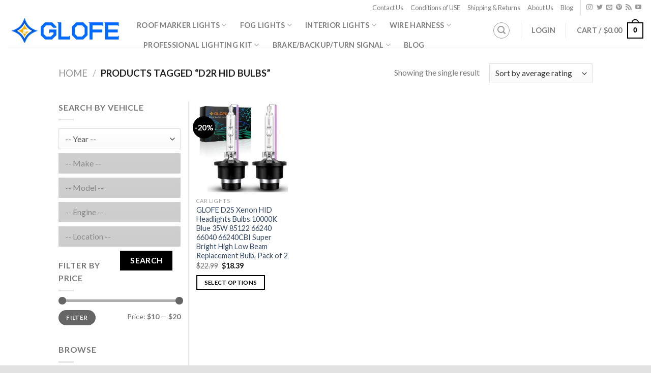

--- FILE ---
content_type: text/html; charset=UTF-8
request_url: https://www.glofeauto.com/product-tag/d2r-hid-bulbs/
body_size: 18812
content:
<!DOCTYPE html>
<!--[if IE 9 ]> <html lang="en-US" class="ie9 loading-site no-js"> <![endif]-->
<!--[if IE 8 ]> <html lang="en-US" class="ie8 loading-site no-js"> <![endif]-->
<!--[if (gte IE 9)|!(IE)]><!--><html lang="en-US" class="loading-site no-js"> <!--<![endif]-->
<head><style>img.lazy{min-height:1px}</style><link rel="preload" href="https://www.glofeauto.com/wp-content/plugins/w3-total-cache/pub/js/lazyload.min.js" as="script">
	<meta charset="UTF-8" />
	<meta name="viewport" content="width=device-width, initial-scale=1.0, maximum-scale=1.0, user-scalable=no" />

	<link rel="profile" href="http://gmpg.org/xfn/11" />
	<link rel="pingback" href="https://www.glofeauto.com/xmlrpc.php" />

	<script>(function(html){html.className = html.className.replace(/\bno-js\b/,'js')})(document.documentElement);</script>
<title>d2r hid bulbs &#8211; Glofe Auto</title>
<link rel='dns-prefetch' href='//s.w.org' />
<link rel="alternate" type="application/rss+xml" title="Glofe Auto &raquo; Feed" href="https://www.glofeauto.com/feed/" />
<link rel="alternate" type="application/rss+xml" title="Glofe Auto &raquo; Comments Feed" href="https://www.glofeauto.com/comments/feed/" />
<link rel="alternate" type="application/rss+xml" title="Glofe Auto &raquo; d2r hid bulbs Tag Feed" href="https://www.glofeauto.com/product-tag/d2r-hid-bulbs/feed/" />
		<script type="text/javascript">
			window._wpemojiSettings = {"baseUrl":"https:\/\/s.w.org\/images\/core\/emoji\/13.0.1\/72x72\/","ext":".png","svgUrl":"https:\/\/s.w.org\/images\/core\/emoji\/13.0.1\/svg\/","svgExt":".svg","source":{"concatemoji":"https:\/\/www.glofeauto.com\/wp-includes\/js\/wp-emoji-release.min.js?ver=5.6.3"}};
			!function(e,a,t){var n,r,o,i=a.createElement("canvas"),p=i.getContext&&i.getContext("2d");function s(e,t){var a=String.fromCharCode;p.clearRect(0,0,i.width,i.height),p.fillText(a.apply(this,e),0,0);e=i.toDataURL();return p.clearRect(0,0,i.width,i.height),p.fillText(a.apply(this,t),0,0),e===i.toDataURL()}function c(e){var t=a.createElement("script");t.src=e,t.defer=t.type="text/javascript",a.getElementsByTagName("head")[0].appendChild(t)}for(o=Array("flag","emoji"),t.supports={everything:!0,everythingExceptFlag:!0},r=0;r<o.length;r++)t.supports[o[r]]=function(e){if(!p||!p.fillText)return!1;switch(p.textBaseline="top",p.font="600 32px Arial",e){case"flag":return s([127987,65039,8205,9895,65039],[127987,65039,8203,9895,65039])?!1:!s([55356,56826,55356,56819],[55356,56826,8203,55356,56819])&&!s([55356,57332,56128,56423,56128,56418,56128,56421,56128,56430,56128,56423,56128,56447],[55356,57332,8203,56128,56423,8203,56128,56418,8203,56128,56421,8203,56128,56430,8203,56128,56423,8203,56128,56447]);case"emoji":return!s([55357,56424,8205,55356,57212],[55357,56424,8203,55356,57212])}return!1}(o[r]),t.supports.everything=t.supports.everything&&t.supports[o[r]],"flag"!==o[r]&&(t.supports.everythingExceptFlag=t.supports.everythingExceptFlag&&t.supports[o[r]]);t.supports.everythingExceptFlag=t.supports.everythingExceptFlag&&!t.supports.flag,t.DOMReady=!1,t.readyCallback=function(){t.DOMReady=!0},t.supports.everything||(n=function(){t.readyCallback()},a.addEventListener?(a.addEventListener("DOMContentLoaded",n,!1),e.addEventListener("load",n,!1)):(e.attachEvent("onload",n),a.attachEvent("onreadystatechange",function(){"complete"===a.readyState&&t.readyCallback()})),(n=t.source||{}).concatemoji?c(n.concatemoji):n.wpemoji&&n.twemoji&&(c(n.twemoji),c(n.wpemoji)))}(window,document,window._wpemojiSettings);
		</script>
		<style type="text/css">
img.wp-smiley,
img.emoji {
	display: inline !important;
	border: none !important;
	box-shadow: none !important;
	height: 1em !important;
	width: 1em !important;
	margin: 0 .07em !important;
	vertical-align: -0.1em !important;
	background: none !important;
	padding: 0 !important;
}
</style>
	<link rel='stylesheet' id='wp-block-library-css'  href='https://www.glofeauto.com/wp-includes/css/dist/block-library/style.min.css?ver=5.6.3' type='text/css' media='all' />
<link rel='stylesheet' id='wc-block-vendors-style-css'  href='https://www.glofeauto.com/wp-content/plugins/woocommerce/packages/woocommerce-blocks/build/vendors-style.css?ver=5.3.3' type='text/css' media='all' />
<link rel='stylesheet' id='wc-block-style-css'  href='https://www.glofeauto.com/wp-content/plugins/woocommerce/packages/woocommerce-blocks/build/style.css?ver=5.3.3' type='text/css' media='all' />
<link rel='stylesheet' id='contact-form-7-css'  href='https://www.glofeauto.com/wp-content/plugins/contact-form-7/includes/css/styles.css?ver=5.4.2' type='text/css' media='all' />
<style id='woocommerce-inline-inline-css' type='text/css'>
.woocommerce form .form-row .required { visibility: visible; }
</style>
<link rel='stylesheet' id='ymm-css'  href='https://www.glofeauto.com/wp-content/plugins/ymm-search/view/frontend/web/main.css?ver=5.6.3' type='text/css' media='all' />
<link rel='stylesheet' id='ymm_product_restriction-css'  href='https://www.glofeauto.com/wp-content/plugins/ymm-search/view/frontend/web/product/restriction.css?ver=5.6.3' type='text/css' media='all' />
<link rel='stylesheet' id='flatsome-icons-css'  href='https://www.glofeauto.com/wp-content/themes/flatsome/assets/css/fl-icons.css?ver=3.3' type='text/css' media='all' />
<link rel='stylesheet' id='flatsome-main-css'  href='https://www.glofeauto.com/wp-content/themes/flatsome/assets/css/flatsome.css?ver=3.8.1' type='text/css' media='all' />
<link rel='stylesheet' id='flatsome-shop-css'  href='https://www.glofeauto.com/wp-content/themes/flatsome/assets/css/flatsome-shop.css?ver=3.8.1' type='text/css' media='all' />
<link rel='stylesheet' id='flatsome-style-css'  href='https://www.glofeauto.com/wp-content/themes/flatsome-child/style.css?ver=3.0' type='text/css' media='all' />
<script type='text/javascript' src='https://www.glofeauto.com/wp-includes/js/jquery/jquery.min.js?ver=3.5.1' id='jquery-core-js'></script>
<script type='text/javascript' src='https://www.glofeauto.com/wp-includes/js/jquery/jquery-migrate.min.js?ver=3.3.2' id='jquery-migrate-js'></script>
<script type='text/javascript' src='https://www.glofeauto.com/wp-includes/js/jquery/ui/core.min.js?ver=1.12.1' id='jquery-ui-core-js'></script>
<script type='text/javascript' src='https://www.glofeauto.com/wp-content/plugins/woocommerce/assets/js/jquery-cookie/jquery.cookie.min.js?ver=1.4.1' id='jquery-cookie-js'></script>
<script type='text/javascript' src='https://www.glofeauto.com/wp-content/plugins/ymm-search/view/frontend/web/main.js?ver=5.6.3' id='ymm-js'></script>
<link rel="https://api.w.org/" href="https://www.glofeauto.com/wp-json/" /><link rel="alternate" type="application/json" href="https://www.glofeauto.com/wp-json/wp/v2/product_tag/4381" /><link rel="EditURI" type="application/rsd+xml" title="RSD" href="https://www.glofeauto.com/xmlrpc.php?rsd" />
<link rel="wlwmanifest" type="application/wlwmanifest+xml" href="https://www.glofeauto.com/wp-includes/wlwmanifest.xml" /> 
<meta name="generator" content="WordPress 5.6.3" />
<meta name="generator" content="WooCommerce 5.5.4" />
<style>.bg{opacity: 0; transition: opacity 1s; -webkit-transition: opacity 1s;} .bg-loaded{opacity: 1;}</style><!--[if IE]><link rel="stylesheet" type="text/css" href="https://www.glofeauto.com/wp-content/themes/flatsome/assets/css/ie-fallback.css"><script src="//cdnjs.cloudflare.com/ajax/libs/html5shiv/3.6.1/html5shiv.js"></script><script>var head = document.getElementsByTagName('head')[0],style = document.createElement('style');style.type = 'text/css';style.styleSheet.cssText = ':before,:after{content:none !important';head.appendChild(style);setTimeout(function(){head.removeChild(style);}, 0);</script><script src="https://www.glofeauto.com/wp-content/themes/flatsome/assets/libs/ie-flexibility.js"></script><![endif]-->    <script type="text/javascript">
    WebFontConfig = {
      google: { families: [ "Lato:regular,700","Lato:regular,400","Lato:regular,700","Dancing+Script:regular,400", ] }
    };
    (function() {
      var wf = document.createElement('script');
      wf.src = 'https://ajax.googleapis.com/ajax/libs/webfont/1/webfont.js';
      wf.type = 'text/javascript';
      wf.async = 'true';
      var s = document.getElementsByTagName('script')[0];
      s.parentNode.insertBefore(wf, s);
    })(); </script>
  	<noscript><style>.woocommerce-product-gallery{ opacity: 1 !important; }</style></noscript>
	<link rel="icon" href="https://www.glofeauto.com/wp-content/uploads/2021/04/cropped-GLOFE-LOGO-32x32.jpg" sizes="32x32" />
<link rel="icon" href="https://www.glofeauto.com/wp-content/uploads/2021/04/cropped-GLOFE-LOGO-192x192.jpg" sizes="192x192" />
<link rel="apple-touch-icon" href="https://www.glofeauto.com/wp-content/uploads/2021/04/cropped-GLOFE-LOGO-180x180.jpg" />
<meta name="msapplication-TileImage" content="https://www.glofeauto.com/wp-content/uploads/2021/04/cropped-GLOFE-LOGO-270x270.jpg" />
<style id="custom-css" type="text/css">:root {--primary-color: #000000;}.header-main{height: 60px}#logo img{max-height: 60px}#logo{width:224px;}.header-bottom{min-height: 10px}.header-top{min-height: 30px}.transparent .header-main{height: 30px}.transparent #logo img{max-height: 30px}.has-transparent + .page-title:first-of-type,.has-transparent + #main > .page-title,.has-transparent + #main > div > .page-title,.has-transparent + #main .page-header-wrapper:first-of-type .page-title{padding-top: 110px;}.header.show-on-scroll,.stuck .header-main{height:70px!important}.stuck #logo img{max-height: 70px!important}.search-form{ width: 60%;}.header-bg-color, .header-wrapper {background-color: rgba(255,255,255,0.9)}.header-bottom {background-color: #ffffff}.header-main .nav > li > a{line-height: 16px }.stuck .header-main .nav > li > a{line-height: 50px }.header-bottom-nav > li > a{line-height: 16px }@media (max-width: 549px) {.header-main{height: 70px}#logo img{max-height: 70px}}.nav-dropdown{border-radius:3px}.nav-dropdown{font-size:121%}.header-top{background-color:rgba(255,255,255,0.42)!important;}/* Color */.accordion-title.active, .has-icon-bg .icon .icon-inner,.logo a, .primary.is-underline, .primary.is-link, .badge-outline .badge-inner, .nav-outline > li.active> a,.nav-outline >li.active > a, .cart-icon strong,[data-color='primary'], .is-outline.primary{color: #000000;}/* Color !important */[data-text-color="primary"]{color: #000000!important;}/* Background Color */[data-text-bg="primary"]{background-color: #000000;}/* Background */.scroll-to-bullets a,.featured-title, .label-new.menu-item > a:after, .nav-pagination > li > .current,.nav-pagination > li > span:hover,.nav-pagination > li > a:hover,.has-hover:hover .badge-outline .badge-inner,button[type="submit"], .button.wc-forward:not(.checkout):not(.checkout-button), .button.submit-button, .button.primary:not(.is-outline),.featured-table .title,.is-outline:hover, .has-icon:hover .icon-label,.nav-dropdown-bold .nav-column li > a:hover, .nav-dropdown.nav-dropdown-bold > li > a:hover, .nav-dropdown-bold.dark .nav-column li > a:hover, .nav-dropdown.nav-dropdown-bold.dark > li > a:hover, .is-outline:hover, .tagcloud a:hover,.grid-tools a, input[type='submit']:not(.is-form), .box-badge:hover .box-text, input.button.alt,.nav-box > li > a:hover,.nav-box > li.active > a,.nav-pills > li.active > a ,.current-dropdown .cart-icon strong, .cart-icon:hover strong, .nav-line-bottom > li > a:before, .nav-line-grow > li > a:before, .nav-line > li > a:before,.banner, .header-top, .slider-nav-circle .flickity-prev-next-button:hover svg, .slider-nav-circle .flickity-prev-next-button:hover .arrow, .primary.is-outline:hover, .button.primary:not(.is-outline), input[type='submit'].primary, input[type='submit'].primary, input[type='reset'].button, input[type='button'].primary, .badge-inner{background-color: #000000;}/* Border */.nav-vertical.nav-tabs > li.active > a,.scroll-to-bullets a.active,.nav-pagination > li > .current,.nav-pagination > li > span:hover,.nav-pagination > li > a:hover,.has-hover:hover .badge-outline .badge-inner,.accordion-title.active,.featured-table,.is-outline:hover, .tagcloud a:hover,blockquote, .has-border, .cart-icon strong:after,.cart-icon strong,.blockUI:before, .processing:before,.loading-spin, .slider-nav-circle .flickity-prev-next-button:hover svg, .slider-nav-circle .flickity-prev-next-button:hover .arrow, .primary.is-outline:hover{border-color: #000000}.nav-tabs > li.active > a{border-top-color: #000000}.widget_shopping_cart_content .blockUI.blockOverlay:before { border-left-color: #000000 }.woocommerce-checkout-review-order .blockUI.blockOverlay:before { border-left-color: #000000 }/* Fill */.slider .flickity-prev-next-button:hover svg,.slider .flickity-prev-next-button:hover .arrow{fill: #000000;}body{font-family:"Lato", sans-serif}body{font-weight: 400}.nav > li > a {font-family:"Lato", sans-serif;}.nav > li > a {font-weight: 700;}h1,h2,h3,h4,h5,h6,.heading-font, .off-canvas-center .nav-sidebar.nav-vertical > li > a{font-family: "Lato", sans-serif;}h1,h2,h3,h4,h5,h6,.heading-font,.banner h1,.banner h2{font-weight: 700;}.alt-font{font-family: "Dancing Script", sans-serif;}.alt-font{font-weight: 400!important;}.products.has-equal-box-heights .box-image {padding-top: 100%;}@media screen and (min-width: 550px){.products .box-vertical .box-image{min-width: 300px!important;width: 300px!important;}}.footer-2{background-color: #ffffff}.absolute-footer, html{background-color: #e2e2e2}.page-title-small + main .product-container > .row{padding-top:0;}.label-new.menu-item > a:after{content:"New";}.label-hot.menu-item > a:after{content:"Hot";}.label-sale.menu-item > a:after{content:"Sale";}.label-popular.menu-item > a:after{content:"Popular";}</style></head>

<body class="archive tax-product_tag term-d2r-hid-bulbs term-4381 theme-flatsome woocommerce woocommerce-page woocommerce-no-js lightbox">


<a class="skip-link screen-reader-text" href="#main">Skip to content</a>

<div id="wrapper">


<header id="header" class="header header-full-width has-sticky sticky-fade">
   <div class="header-wrapper">
	<div id="top-bar" class="header-top hide-for-sticky">
    <div class="flex-row container">
      <div class="flex-col hide-for-medium flex-left">
          <ul class="nav nav-left medium-nav-center nav-small  nav-">
                        </ul>
      </div><!-- flex-col left -->

      <div class="flex-col hide-for-medium flex-center">
          <ul class="nav nav-center nav-small  nav-">
                        </ul>
      </div><!-- center -->

      <div class="flex-col hide-for-medium flex-right">
         <ul class="nav top-bar-nav nav-right nav-small  nav-">
              <li id="menu-item-17970" class="menu-item menu-item-type-post_type menu-item-object-page  menu-item-17970"><a href="https://www.glofeauto.com/contact-us/" class="nav-top-link">Contact Us</a></li>
<li id="menu-item-17968" class="menu-item menu-item-type-post_type menu-item-object-page  menu-item-17968"><a href="https://www.glofeauto.com/conditions-of-use/" class="nav-top-link">Conditions of USE</a></li>
<li id="menu-item-17969" class="menu-item menu-item-type-post_type menu-item-object-page  menu-item-17969"><a href="https://www.glofeauto.com/shipping-returns/" class="nav-top-link">Shipping &#038; Returns</a></li>
<li id="menu-item-17972" class="menu-item menu-item-type-post_type menu-item-object-page  menu-item-17972"><a href="https://www.glofeauto.com/about-us/" class="nav-top-link">About Us</a></li>
<li id="menu-item-255" class="menu-item menu-item-type-post_type menu-item-object-page  menu-item-255"><a href="https://www.glofeauto.com/blog/" class="nav-top-link">Blog</a></li>
<li class="header-divider"></li><li class="html header-social-icons ml-0">
	<div class="social-icons follow-icons" ><a href="https://www.instagram.com/glofeauto/" target="_blank" rel="noopener noreferrer nofollow" data-label="Instagram" class="icon plain  instagram tooltip" title="Follow on Instagram"><i class="icon-instagram" ></i></a><a href="https://twitter.com/GlofeAuto" target="_blank"  data-label="Twitter"  rel="noopener noreferrer nofollow" class="icon plain  twitter tooltip" title="Follow on Twitter"><i class="icon-twitter" ></i></a><a href="mailto:serve@glofeauto.com" data-label="E-mail"  rel="nofollow" class="icon plain  email tooltip" title="Send us an email"><i class="icon-envelop" ></i></a><a href="https://www.pinterest.com/GlofeAuto" target="_blank" rel="noopener noreferrer nofollow"  data-label="Pinterest"  class="icon plain  pinterest tooltip" title="Follow on Pinterest"><i class="icon-pinterest" ></i></a><a href="https://www.glofeauto.com/sitemap.rss" target="_blank" rel="noopener noreferrer nofollow" data-label="RSS Feed" class="icon plain  rss tooltip" title="Subscribe to RSS"><i class="icon-feed" ></i></a><a href="https://www.youtube.com/channel/UCSygXrhREs7o1r6keinfAaw" target="_blank" rel="noopener noreferrer nofollow" data-label="YouTube" class="icon plain  youtube tooltip" title="Follow on YouTube"><i class="icon-youtube" ></i></a></div></li>          </ul>
      </div><!-- .flex-col right -->

            <div class="flex-col show-for-medium flex-grow">
          <ul class="nav nav-center nav-small mobile-nav  nav-">
                        </ul>
      </div>
      
    </div><!-- .flex-row -->
</div><!-- #header-top -->
<div id="masthead" class="header-main ">
      <div class="header-inner flex-row container logo-left medium-logo-center" role="navigation">

          <!-- Logo -->
          <div id="logo" class="flex-col logo">
            <!-- Header logo -->
<a href="https://www.glofeauto.com/" title="Glofe Auto - Glofe Auto Store, LLC has been in business since 2005 and continues to grow rapidly. We have an excellent customers rating." rel="home">
    <img width="224" height="60" src="data:image/svg+xml,%3Csvg%20xmlns='http://www.w3.org/2000/svg'%20viewBox='0%200%20224%2060'%3E%3C/svg%3E" data-src="https://www.glofeauto.com/wp-content/uploads/2021/04/GLOFE.jpg" class="header_logo header-logo lazy" alt="Glofe Auto"/><img  width="224" height="60" src="data:image/svg+xml,%3Csvg%20xmlns='http://www.w3.org/2000/svg'%20viewBox='0%200%20224%2060'%3E%3C/svg%3E" data-src="https://www.glofeauto.com/wp-content/uploads/2021/04/GLOFE.jpg" class="header-logo-dark lazy" alt="Glofe Auto"/></a>
          </div>

          <!-- Mobile Left Elements -->
          <div class="flex-col show-for-medium flex-left">
            <ul class="mobile-nav nav nav-left ">
              <li class="nav-icon has-icon">
  		<a href="#" data-open="#main-menu" data-pos="left" data-bg="main-menu-overlay" data-color="" class="is-small" aria-controls="main-menu" aria-expanded="false">
		
		  <i class="icon-menu" ></i>
		  		</a>
	</li>            </ul>
          </div>

          <!-- Left Elements -->
          <div class="flex-col hide-for-medium flex-left
            flex-grow">
            <ul class="header-nav header-nav-main nav nav-left  nav-line nav-size-medium nav-spacing-xlarge nav-uppercase" >
              <li id="menu-item-350" class="menu-item menu-item-type-custom menu-item-object-custom menu-item-has-children  menu-item-350 has-dropdown"><a href="https://www.glofeauto.com/product-category/car-lights/roof-marker-lights/" class="nav-top-link">Roof Marker Lights<i class="icon-angle-down" ></i></a>
<ul class='nav-dropdown nav-dropdown-simple dropdown-uppercase'>
	<li id="menu-item-22121" class="menu-item menu-item-type-custom menu-item-object-custom  menu-item-22121"><a href="https://www.glofeauto.com/product-category/car-lights/roof-marker-lights/for-ford/">For Ford</a></li>
	<li id="menu-item-22122" class="menu-item menu-item-type-custom menu-item-object-custom  menu-item-22122"><a href="https://www.glofeauto.com/product-category/car-lights/roof-marker-lights/for-chevy/">For Chevy</a></li>
	<li id="menu-item-22123" class="menu-item menu-item-type-custom menu-item-object-custom  menu-item-22123"><a href="https://www.glofeauto.com/product-category/car-lights/roof-marker-lights/for-hummer/">For Hummer</a></li>
	<li id="menu-item-22124" class="menu-item menu-item-type-custom menu-item-object-custom  menu-item-22124"><a href="https://www.glofeauto.com/product-category/car-lights/roof-marker-lights/for-trucks/">For Trucks</a></li>
	<li id="menu-item-22125" class="menu-item menu-item-type-custom menu-item-object-custom  menu-item-22125"><a href="https://www.glofeauto.com/product-category/car-lights/roof-marker-lights/for-dodge-ram/">For Dodge Ram</a></li>
	<li id="menu-item-22126" class="menu-item menu-item-type-custom menu-item-object-custom  menu-item-22126"><a href="https://www.glofeauto.com/product-category/car-lights/roof-marker-lights/t10/">T10</a></li>
</ul>
</li>
<li id="menu-item-351" class="menu-item menu-item-type-custom menu-item-object-custom menu-item-has-children  menu-item-351 has-dropdown"><a href="https://www.glofeauto.com/product-category/car-lights/fog-lights/" class="nav-top-link">Fog Lights<i class="icon-angle-down" ></i></a>
<ul class='nav-dropdown nav-dropdown-simple dropdown-uppercase'>
	<li id="menu-item-22110" class="menu-item menu-item-type-custom menu-item-object-custom  menu-item-22110"><a href="https://www.glofeauto.com/product-category/car-lights/fog-lights/880-890/">880 890</a></li>
	<li id="menu-item-22111" class="menu-item menu-item-type-custom menu-item-object-custom  menu-item-22111"><a href="https://www.glofeauto.com/product-category/car-lights/fog-lights/9005-9006/">9005 9006</a></li>
	<li id="menu-item-22112" class="menu-item menu-item-type-custom menu-item-object-custom  menu-item-22112"><a href="https://www.glofeauto.com/product-category/car-lights/fog-lights/h1/">H1</a></li>
	<li id="menu-item-22114" class="menu-item menu-item-type-custom menu-item-object-custom  menu-item-22114"><a href="https://www.glofeauto.com/product-category/car-lights/fog-lights/h7/">H7</a></li>
	<li id="menu-item-22113" class="menu-item menu-item-type-custom menu-item-object-custom  menu-item-22113"><a href="https://www.glofeauto.com/product-category/car-lights/fog-lights/h11/">H11</a></li>
</ul>
</li>
<li id="menu-item-352" class="menu-item menu-item-type-custom menu-item-object-custom menu-item-has-children  menu-item-352 has-dropdown"><a href="https://www.glofeauto.com/product-category/car-lights/interior-lights/" class="nav-top-link">Interior Lights<i class="icon-angle-down" ></i></a>
<ul class='nav-dropdown nav-dropdown-simple dropdown-uppercase'>
	<li id="menu-item-22115" class="menu-item menu-item-type-custom menu-item-object-custom  menu-item-22115"><a href="https://www.glofeauto.com/product-category/car-lights/interior-lights/t5/">T5</a></li>
	<li id="menu-item-22116" class="menu-item menu-item-type-custom menu-item-object-custom  menu-item-22116"><a href="https://www.glofeauto.com/product-category/car-lights/interior-lights/t10v/">T10</a></li>
	<li id="menu-item-22117" class="menu-item menu-item-type-custom menu-item-object-custom  menu-item-22117"><a href="https://www.glofeauto.com/product-category/car-lights/interior-lights/festoon/">Festoon</a></li>
	<li id="menu-item-22118" class="menu-item menu-item-type-custom menu-item-object-custom  menu-item-22118"><a href="https://www.glofeauto.com/product-category/car-lights/interior-lights/interior-led-package/">Interior Led Package</a></li>
</ul>
</li>
<li id="menu-item-22101" class="menu-item menu-item-type-custom menu-item-object-custom menu-item-has-children  menu-item-22101 has-dropdown"><a href="https://www.glofeauto.com/product-category/car-lights/wire-harness/" class="nav-top-link">Wire Harness<i class="icon-angle-down" ></i></a>
<ul class='nav-dropdown nav-dropdown-simple dropdown-uppercase'>
	<li id="menu-item-22127" class="menu-item menu-item-type-custom menu-item-object-custom  menu-item-22127"><a href="https://www.glofeauto.com/product-category/car-lights/wire-harness/relay-flasher/">Relay Flasher</a></li>
</ul>
</li>
<li id="menu-item-22100" class="menu-item menu-item-type-custom menu-item-object-custom menu-item-has-children  menu-item-22100 has-dropdown"><a href="https://www.glofeauto.com/product-category/car-lights/professional-lighting-kit/" class="nav-top-link">Professional Lighting Kit<i class="icon-angle-down" ></i></a>
<ul class='nav-dropdown nav-dropdown-simple dropdown-uppercase'>
	<li id="menu-item-22119" class="menu-item menu-item-type-custom menu-item-object-custom  menu-item-22119"><a href="https://www.glofeauto.com/product-category/car-lights/professional-lighting-kit/3rd-brake-lights/">3Rd Brake Lights</a></li>
	<li id="menu-item-22120" class="menu-item menu-item-type-custom menu-item-object-custom  menu-item-22120"><a href="https://www.glofeauto.com/product-category/car-lights/professional-lighting-kit/license-plate-lights/">License Plate Lights</a></li>
</ul>
</li>
<li id="menu-item-22102" class="menu-item menu-item-type-custom menu-item-object-custom menu-item-has-children  menu-item-22102 has-dropdown"><a href="https://www.glofeauto.com/product-category/car-lights/brake-backup-turn-signal/" class="nav-top-link">Brake/Backup/Turn Signal<i class="icon-angle-down" ></i></a>
<ul class='nav-dropdown nav-dropdown-simple dropdown-uppercase'>
	<li id="menu-item-22103" class="menu-item menu-item-type-custom menu-item-object-custom  menu-item-22103"><a href="https://www.glofeauto.com/product-category/car-lights/brake-backup-turn-signal/1156/">1156</a></li>
	<li id="menu-item-22104" class="menu-item menu-item-type-custom menu-item-object-custom  menu-item-22104"><a href="https://www.glofeauto.com/product-category/car-lights/brake-backup-turn-signal/1157/">1157</a></li>
	<li id="menu-item-22105" class="menu-item menu-item-type-custom menu-item-object-custom  menu-item-22105"><a href="https://www.glofeauto.com/product-category/car-lights/brake-backup-turn-signal/3156-3157/">3156 3157</a></li>
	<li id="menu-item-22106" class="menu-item menu-item-type-custom menu-item-object-custom  menu-item-22106"><a href="https://www.glofeauto.com/product-category/car-lights/brake-backup-turn-signal/3157-7443/">3157 7443</a></li>
	<li id="menu-item-22108" class="menu-item menu-item-type-custom menu-item-object-custom  menu-item-22108"><a href="https://www.glofeauto.com/product-category/car-lights/brake-backup-turn-signal/7440-7443/">7440 7443</a></li>
	<li id="menu-item-22109" class="menu-item menu-item-type-custom menu-item-object-custom  menu-item-22109"><a href="https://www.glofeauto.com/product-category/car-lights/brake-backup-turn-signal/1156-3157-7443/">1156 3157 7443</a></li>
</ul>
</li>
<li id="menu-item-249" class="menu-item menu-item-type-post_type menu-item-object-page  menu-item-249"><a href="https://www.glofeauto.com/blog/" class="nav-top-link">Blog</a></li>
            </ul>
          </div>

          <!-- Right Elements -->
          <div class="flex-col hide-for-medium flex-right">
            <ul class="header-nav header-nav-main nav nav-right  nav-line nav-size-medium nav-spacing-xlarge nav-uppercase">
              <li class="header-search header-search-lightbox has-icon">
	<div class="header-button">		<a href="#search-lightbox" data-open="#search-lightbox" data-focus="input.search-field"
		class="icon button circle is-outline is-small">
		<i class="icon-search" style="font-size:16px;"></i></a>
		</div>
		
	<div id="search-lightbox" class="mfp-hide dark text-center">
		<div class="searchform-wrapper ux-search-box relative is-large"><form role="search" method="get" class="searchform" action="https://www.glofeauto.com/">
		<div class="flex-row relative">
									<div class="flex-col flex-grow">
			  <input type="search" class="search-field mb-0" name="s" value="" placeholder="Please enter your keywords" />
		    <input type="hidden" name="post_type" value="product" />
        			</div><!-- .flex-col -->
			<div class="flex-col">
				<button type="submit" class="ux-search-submit submit-button secondary button icon mb-0">
					<i class="icon-search" ></i>				</button>
			</div><!-- .flex-col -->
		</div><!-- .flex-row -->
	 <div class="live-search-results text-left z-top"></div>
</form>
</div>	</div>
</li>
<li class="header-divider"></li><li class="account-item has-icon
    "
>

<a href="https://www.glofeauto.com/my-account/"
    class="nav-top-link nav-top-not-logged-in "
    data-open="#login-form-popup"  >
    <span>
    Login      </span>
  
</a><!-- .account-login-link -->



</li>
<li class="header-divider"></li><li class="cart-item has-icon has-dropdown">

<a href="https://www.glofeauto.com/cart/" title="Cart" class="header-cart-link is-small">


<span class="header-cart-title">
   Cart   /      <span class="cart-price"><span class="woocommerce-Price-amount amount"><bdi><span class="woocommerce-Price-currencySymbol">&#36;</span>0.00</bdi></span></span>
  </span>

    <span class="cart-icon image-icon">
    <strong>0</strong>
  </span>
  </a>

 <ul class="nav-dropdown nav-dropdown-simple dropdown-uppercase">
    <li class="html widget_shopping_cart">
      <div class="widget_shopping_cart_content">
        

	<p class="woocommerce-mini-cart__empty-message">No products in the cart.</p>


      </div>
    </li>
     </ul><!-- .nav-dropdown -->

</li>
            </ul>
          </div>

          <!-- Mobile Right Elements -->
          <div class="flex-col show-for-medium flex-right">
            <ul class="mobile-nav nav nav-right ">
              <li class="header-search header-search-lightbox has-icon">
	<div class="header-button">		<a href="#search-lightbox" data-open="#search-lightbox" data-focus="input.search-field"
		class="icon button circle is-outline is-small">
		<i class="icon-search" style="font-size:16px;"></i></a>
		</div>
		
	<div id="search-lightbox" class="mfp-hide dark text-center">
		<div class="searchform-wrapper ux-search-box relative is-large"><form role="search" method="get" class="searchform" action="https://www.glofeauto.com/">
		<div class="flex-row relative">
									<div class="flex-col flex-grow">
			  <input type="search" class="search-field mb-0" name="s" value="" placeholder="Please enter your keywords" />
		    <input type="hidden" name="post_type" value="product" />
        			</div><!-- .flex-col -->
			<div class="flex-col">
				<button type="submit" class="ux-search-submit submit-button secondary button icon mb-0">
					<i class="icon-search" ></i>				</button>
			</div><!-- .flex-col -->
		</div><!-- .flex-row -->
	 <div class="live-search-results text-left z-top"></div>
</form>
</div>	</div>
</li>
<li class="cart-item has-icon">

      <a href="https://www.glofeauto.com/cart/" class="header-cart-link off-canvas-toggle nav-top-link is-small" data-open="#cart-popup" data-class="off-canvas-cart" title="Cart" data-pos="right">
  
    <span class="cart-icon image-icon">
    <strong>0</strong>
  </span> 
  </a>


  <!-- Cart Sidebar Popup -->
  <div id="cart-popup" class="mfp-hide widget_shopping_cart">
  <div class="cart-popup-inner inner-padding">
      <div class="cart-popup-title text-center">
          <h4 class="uppercase">Cart</h4>
          <div class="is-divider"></div>
      </div>
      <div class="widget_shopping_cart_content">
          

	<p class="woocommerce-mini-cart__empty-message">No products in the cart.</p>


      </div>
             <div class="cart-sidebar-content relative"></div>  </div>
  </div>

</li>
            </ul>
          </div>

      </div><!-- .header-inner -->
     
            <!-- Header divider -->
      <div class="container"><div class="top-divider full-width"></div></div>
      </div><!-- .header-main --><div id="wide-nav" class="header-bottom wide-nav flex-has-center">
    <div class="flex-row container">

            
                        <div class="flex-col hide-for-medium flex-center">
                <ul class="nav header-nav header-bottom-nav nav-center  nav-pills nav-uppercase">
                                    </ul>
            </div><!-- flex-col -->
            
            
                          <div class="flex-col show-for-medium flex-grow">
                  <ul class="nav header-bottom-nav nav-center mobile-nav  nav-pills nav-uppercase">
                                        </ul>
              </div>
            
    </div><!-- .flex-row -->
</div><!-- .header-bottom -->

<div class="header-bg-container fill"><div class="header-bg-image fill"></div><div class="header-bg-color fill"></div></div><!-- .header-bg-container -->   </div><!-- header-wrapper-->
</header>

<div class="shop-page-title category-page-title page-title ">

	<div class="page-title-inner flex-row  medium-flex-wrap container">
	  <div class="flex-col flex-grow medium-text-center">
	  	 	 <div class="is-large">
	<nav class="woocommerce-breadcrumb breadcrumbs"><a href="https://www.glofeauto.com">Home</a> <span class="divider">&#47;</span> Products tagged &ldquo;d2r hid bulbs&rdquo;</nav></div>
<div class="category-filtering category-filter-row show-for-medium">
	<a href="#" data-open="#shop-sidebar" data-visible-after="true" data-pos="left" class="filter-button uppercase plain">
		<i class="icon-menu"></i>
		<strong>Filter</strong>
	</a>
	<div class="inline-block">
			</div>
</div>
	  </div><!-- .flex-left -->
	  
	   <div class="flex-col medium-text-center">
	  	 	

<p class="woocommerce-result-count hide-for-medium">
	Showing the single result</p>
<form class="woocommerce-ordering" method="get">
	<select name="orderby" class="orderby" aria-label="Shop order">
					<option value="popularity" >Sort by popularity</option>
					<option value="rating"  selected='selected'>Sort by average rating</option>
					<option value="date" >Sort by latest</option>
					<option value="price" >Sort by price: low to high</option>
					<option value="price-desc" >Sort by price: high to low</option>
			</select>
	<input type="hidden" name="paged" value="1" />
	</form>
	   </div><!-- .flex-right -->
	   
	</div><!-- flex-row -->
</div><!-- .page-title -->

<main id="main" class="">
<div class="row category-page-row">

		<div class="col large-3 hide-for-medium ">
			<div id="shop-sidebar" class="sidebar-inner col-inner">
				<aside id="pektsekye_ymm_selector-6" class="widget widget_pektsekye_ymm_selector"><div class="widget-text wp_widget_plugin_box"><span class="widget-title shop-sidebar">Search by Vehicle</span><div class="is-divider small"></div><div class="ymm-selector ymm-box" id="ymm_pektsekye_ymm_selector-6">
      <div class="ymm-garage" style="display:none">  
      <span class="ymm-garage-text">Your Garage:</span>&nbsp;
      <select name="ymm_garage_select" class="ymm-garage-select">
        <option value="">-- select vehicle --</option>      
              
      </select>
            
        <br/>
        <a href="#" class="ymm-remove-from-garage">Remove from garage</a>
            
    </div>                		          
    <div class="block-content">
  
          <select class="ymm-select" name="_year" ><option value="">-- Year --</option><option value="2023" >2023</option><option value="2022" >2022</option><option value="2021" >2021</option><option value="2020" >2020</option><option value="2019" >2019</option><option value="2018" >2018</option><option value="2017" >2017</option><option value="2016" >2016</option><option value="2015" >2015</option><option value="2014" >2014</option><option value="2013" >2013</option><option value="2012" >2012</option><option value="2011" >2011</option><option value="2010" >2010</option><option value="2009" >2009</option><option value="2008" >2008</option><option value="2007" >2007</option><option value="2006" >2006</option><option value="2005" >2005</option><option value="2004" >2004</option><option value="2003" >2003</option><option value="2002" >2002</option><option value="2001" >2001</option><option value="2000" >2000</option><option value="1999" >1999</option><option value="1998" >1998</option><option value="1997" >1997</option><option value="1996" >1996</option><option value="1995" >1995</option><option value="1994" >1994</option><option value="1993" >1993</option><option value="1992" >1992</option><option value="1991" >1991</option><option value="1990" >1990</option><option value="1989" >1989</option><option value="1988" >1988</option><option value="1987" >1987</option><option value="1986" >1986</option><option value="1985" >1985</option><option value="1984" >1984</option><option value="1983" >1983</option><option value="1982" >1982</option><option value="1981" >1981</option><option value="1980" >1980</option><option value="1979" >1979</option><option value="1978" >1978</option><option value="1977" >1977</option><option value="1976" >1976</option><option value="1975" >1975</option><option value="1974" >1974</option><option value="1973" >1973</option><option value="1972" >1972</option><option value="1971" >1971</option><option value="1970" >1970</option><option value="1969" >1969</option><option value="1968" >1968</option><option value="1967" >1967</option><option value="1966" >1966</option><option value="1955" >1955</option></select>          <select class="ymm-select disabled" name="_make"  disabled="disabled"><option value="">-- Make --</option></select>          <select class="ymm-select disabled" name="_model"  disabled="disabled"><option value="">-- Model --</option></select>          <select class="ymm-select disabled" name="_engine"  disabled="disabled"><option value="">-- Engine --</option></select>          <select class="ymm-select disabled" name="ext5"  disabled="disabled"><option value="">-- Location --</option></select>     
    				      
      
        			
    <button type="button" title="Search" class="button ymm-submit-any-selection" ><span><span>Search</span></span></button>   
               		      	          		      	      
  </div>
</div>
<script>
  jQuery(function($){
    $('#ymm_pektsekye_ymm_selector-6').ymm({
      ajaxUrl                  : "https://www.glofeauto.com/wp-admin/admin-ajax.php",
      ajaxShortUrl             : "https://www.glofeauto.com/wp-content/plugins/ymm-search/ymm_ajax.php",
      submitUrl                : "https://www.glofeauto.com/",             
      levelParameterNames      : ["_year","_make","_model","_engine","ext5"],
      isCategoryPage           : 0,
      filterCategoryPage       : 1,      
      categorySearchEnabled    : 0,
      wordSearchEnabled        : 0,
      garageEnabled            : 1,
      ymmCookieName            : "ymm_selected", 
      canShowExtra             : 0,
      categoryId               : 0,      
      categoryDefOptionTitle   : "-- select category --" 
                   
    });
  });
</script>
</div></aside><aside id="woocommerce_price_filter-9" class="widget woocommerce widget_price_filter"><span class="widget-title shop-sidebar">Filter by price</span><div class="is-divider small"></div>
<form method="get" action="https://www.glofeauto.com/product-tag/d2r-hid-bulbs/">
	<div class="price_slider_wrapper">
		<div class="price_slider" style="display:none;"></div>
		<div class="price_slider_amount" data-step="10">
			<input type="text" id="min_price" name="min_price" value="10" data-min="10" placeholder="Min price" />
			<input type="text" id="max_price" name="max_price" value="20" data-max="20" placeholder="Max price" />
						<button type="submit" class="button">Filter</button>
			<div class="price_label" style="display:none;">
				Price: <span class="from"></span> &mdash; <span class="to"></span>
			</div>
						<div class="clear"></div>
		</div>
	</div>
</form>

</aside><aside id="woocommerce_product_categories-13" class="widget woocommerce widget_product_categories"><span class="widget-title shop-sidebar">Browse</span><div class="is-divider small"></div><ul class="product-categories"><li class="cat-item cat-item-15 cat-parent"><a href="https://www.glofeauto.com/product-category/car-lights/">Car Lights</a><ul class='children'>
<li class="cat-item cat-item-2785 cat-parent"><a href="https://www.glofeauto.com/product-category/car-lights/brake-backup-turn-signal/">Brake/Backup/Turn Signal</a>	<ul class='children'>
<li class="cat-item cat-item-2817"><a href="https://www.glofeauto.com/product-category/car-lights/brake-backup-turn-signal/1156/">1156</a></li>
<li class="cat-item cat-item-3425"><a href="https://www.glofeauto.com/product-category/car-lights/brake-backup-turn-signal/1156-3157-7443/">1156 3157 7443</a></li>
<li class="cat-item cat-item-3151"><a href="https://www.glofeauto.com/product-category/car-lights/brake-backup-turn-signal/1157/">1157</a></li>
<li class="cat-item cat-item-2786"><a href="https://www.glofeauto.com/product-category/car-lights/brake-backup-turn-signal/3156-3157/">3156 3157</a></li>
<li class="cat-item cat-item-3442"><a href="https://www.glofeauto.com/product-category/car-lights/brake-backup-turn-signal/3157-7443/">3157 7443</a></li>
<li class="cat-item cat-item-3051"><a href="https://www.glofeauto.com/product-category/car-lights/brake-backup-turn-signal/7440-7443/">7440 7443</a></li>
<li class="cat-item cat-item-4410"><a href="https://www.glofeauto.com/product-category/car-lights/brake-backup-turn-signal/t15/">T15</a></li>
	</ul>
</li>
<li class="cat-item cat-item-2743 cat-parent"><a href="https://www.glofeauto.com/product-category/car-lights/fog-lights/">Fog Lights</a>	<ul class='children'>
<li class="cat-item cat-item-3188"><a href="https://www.glofeauto.com/product-category/car-lights/fog-lights/880-890/">880 890</a></li>
<li class="cat-item cat-item-3095"><a href="https://www.glofeauto.com/product-category/car-lights/fog-lights/9005-9006/">9005 9006</a></li>
<li class="cat-item cat-item-3219"><a href="https://www.glofeauto.com/product-category/car-lights/fog-lights/h1/">H1</a></li>
<li class="cat-item cat-item-2744"><a href="https://www.glofeauto.com/product-category/car-lights/fog-lights/h11/">H11</a></li>
<li class="cat-item cat-item-3238"><a href="https://www.glofeauto.com/product-category/car-lights/fog-lights/h7/">H7</a></li>
	</ul>
</li>
<li class="cat-item cat-item-4317 cat-parent"><a href="https://www.glofeauto.com/product-category/car-lights/hid-headlight/">HID Headlight</a>	<ul class='children'>
<li class="cat-item cat-item-4399"><a href="https://www.glofeauto.com/product-category/car-lights/hid-headlight/d1s/">D1S</a></li>
<li class="cat-item cat-item-4346"><a href="https://www.glofeauto.com/product-category/car-lights/hid-headlight/d2r/">D2R</a></li>
<li class="cat-item cat-item-4369"><a href="https://www.glofeauto.com/product-category/car-lights/hid-headlight/d2s/">D2S</a></li>
<li class="cat-item cat-item-4335"><a href="https://www.glofeauto.com/product-category/car-lights/hid-headlight/d3s/">D3S</a></li>
<li class="cat-item cat-item-4359"><a href="https://www.glofeauto.com/product-category/car-lights/hid-headlight/d4r/">D4R</a></li>
<li class="cat-item cat-item-4318"><a href="https://www.glofeauto.com/product-category/car-lights/hid-headlight/d4s/">D4S</a></li>
	</ul>
</li>
<li class="cat-item cat-item-2741 cat-parent"><a href="https://www.glofeauto.com/product-category/car-lights/interior-lights/">Interior Lights</a>	<ul class='children'>
<li class="cat-item cat-item-3260"><a href="https://www.glofeauto.com/product-category/car-lights/interior-lights/festoon/">Festoon</a></li>
<li class="cat-item cat-item-3120"><a href="https://www.glofeauto.com/product-category/car-lights/interior-lights/interior-led-package/">Interior Led Package</a></li>
<li class="cat-item cat-item-2742"><a href="https://www.glofeauto.com/product-category/car-lights/interior-lights/t10v/">T10</a></li>
<li class="cat-item cat-item-2760"><a href="https://www.glofeauto.com/product-category/car-lights/interior-lights/t5/">T5</a></li>
	</ul>
</li>
<li class="cat-item cat-item-4105"><a href="https://www.glofeauto.com/product-category/car-lights/lighting-electrical/">Lighting &amp; Electrical</a></li>
<li class="cat-item cat-item-2965 cat-parent"><a href="https://www.glofeauto.com/product-category/car-lights/professional-lighting-kit/">Professional Lighting Kit</a>	<ul class='children'>
<li class="cat-item cat-item-2966"><a href="https://www.glofeauto.com/product-category/car-lights/professional-lighting-kit/3rd-brake-lights/">3Rd Brake Lights</a></li>
<li class="cat-item cat-item-3040"><a href="https://www.glofeauto.com/product-category/car-lights/professional-lighting-kit/license-plate-lights/">License Plate Lights</a></li>
	</ul>
</li>
<li class="cat-item cat-item-2732 cat-parent"><a href="https://www.glofeauto.com/product-category/car-lights/roof-marker-lights/">Roof Marker Lights</a>	<ul class='children'>
<li class="cat-item cat-item-2818"><a href="https://www.glofeauto.com/product-category/car-lights/roof-marker-lights/for-chevy/">For Chevy</a></li>
<li class="cat-item cat-item-3052"><a href="https://www.glofeauto.com/product-category/car-lights/roof-marker-lights/for-dodge-ram/">For Dodge Ram</a></li>
<li class="cat-item cat-item-2733"><a href="https://www.glofeauto.com/product-category/car-lights/roof-marker-lights/for-ford/">For Ford</a></li>
<li class="cat-item cat-item-2853"><a href="https://www.glofeauto.com/product-category/car-lights/roof-marker-lights/for-hummer/">For Hummer</a></li>
<li class="cat-item cat-item-3403"><a href="https://www.glofeauto.com/product-category/car-lights/roof-marker-lights/for-trucks/">For Trucks</a></li>
<li class="cat-item cat-item-2761"><a href="https://www.glofeauto.com/product-category/car-lights/roof-marker-lights/t10/">T10</a></li>
	</ul>
</li>
<li class="cat-item cat-item-4085"><a href="https://www.glofeauto.com/product-category/car-lights/turn-signal-lights/">Turn Signal Lights</a></li>
<li class="cat-item cat-item-3300 cat-parent"><a href="https://www.glofeauto.com/product-category/car-lights/wire-harness/">Wire Harness</a>	<ul class='children'>
<li class="cat-item cat-item-3305"><a href="https://www.glofeauto.com/product-category/car-lights/wire-harness/relay-flasher/">Relay Flasher</a></li>
	</ul>
</li>
</ul>
</li>
</ul></aside><aside id="woocommerce_product_tag_cloud-12" class="widget woocommerce widget_product_tag_cloud"><span class="widget-title shop-sidebar">Product tags</span><div class="is-divider small"></div><div class="tagcloud"><a href="https://www.glofeauto.com/product-tag/578-bulb/" class="tag-cloud-link tag-link-3533 tag-link-position-1" style="font-size: 9.5135135135135pt;" aria-label="578 bulb (16 products)">578 bulb</a>
<a href="https://www.glofeauto.com/product-tag/578-led/" class="tag-cloud-link tag-link-3531 tag-link-position-2" style="font-size: 9.5135135135135pt;" aria-label="578 led (16 products)">578 led</a>
<a href="https://www.glofeauto.com/product-tag/578-led-bulb/" class="tag-cloud-link tag-link-3539 tag-link-position-3" style="font-size: 8pt;" aria-label="578 led bulb (13 products)">578 led bulb</a>
<a href="https://www.glofeauto.com/product-tag/3157-led-bulb/" class="tag-cloud-link tag-link-2796 tag-link-position-4" style="font-size: 10.081081081081pt;" aria-label="3157 led bulb (17 products)">3157 led bulb</a>
<a href="https://www.glofeauto.com/product-tag/3157-switchback-led/" class="tag-cloud-link tag-link-2802 tag-link-position-5" style="font-size: 8pt;" aria-label="3157 switchback led (13 products)">3157 switchback led</a>
<a href="https://www.glofeauto.com/product-tag/bright/" class="tag-cloud-link tag-link-2825 tag-link-position-6" style="font-size: 16.324324324324pt;" aria-label="Bright (38 products)">Bright</a>
<a href="https://www.glofeauto.com/product-tag/bulb/" class="tag-cloud-link tag-link-2977 tag-link-position-7" style="font-size: 21.621621621622pt;" aria-label="bulb (73 products)">bulb</a>
<a href="https://www.glofeauto.com/product-tag/bulbs/" class="tag-cloud-link tag-link-2823 tag-link-position-8" style="font-size: 22pt;" aria-label="Bulbs (77 products)">Bulbs</a>
<a href="https://www.glofeauto.com/product-tag/cabin-kit/" class="tag-cloud-link tag-link-3534 tag-link-position-9" style="font-size: 9.5135135135135pt;" aria-label="cabin kit (16 products)">cabin kit</a>
<a href="https://www.glofeauto.com/product-tag/cab-lights/" class="tag-cloud-link tag-link-2734 tag-link-position-10" style="font-size: 10.459459459459pt;" aria-label="cab lights (18 products)">cab lights</a>
<a href="https://www.glofeauto.com/product-tag/canbus/" class="tag-cloud-link tag-link-2791 tag-link-position-11" style="font-size: 17.27027027027pt;" aria-label="Canbus (43 products)">Canbus</a>
<a href="https://www.glofeauto.com/product-tag/chipse/" class="tag-cloud-link tag-link-4131 tag-link-position-12" style="font-size: 9.5135135135135pt;" aria-label="Chipse (16 products)">Chipse</a>
<a href="https://www.glofeauto.com/product-tag/dome-light/" class="tag-cloud-link tag-link-2764 tag-link-position-13" style="font-size: 20.864864864865pt;" aria-label="Dome light (66 products)">Dome light</a>
<a href="https://www.glofeauto.com/product-tag/dome-lights/" class="tag-cloud-link tag-link-3142 tag-link-position-14" style="font-size: 11.972972972973pt;" aria-label="Dome Lights (22 products)">Dome Lights</a>
<a href="https://www.glofeauto.com/product-tag/hatch-light/" class="tag-cloud-link tag-link-3536 tag-link-position-15" style="font-size: 9.5135135135135pt;" aria-label="hatch light (16 products)">hatch light</a>
<a href="https://www.glofeauto.com/product-tag/indoor-lamps/" class="tag-cloud-link tag-link-4106 tag-link-position-16" style="font-size: 12.351351351351pt;" aria-label="indoor lamps (23 products)">indoor lamps</a>
<a href="https://www.glofeauto.com/product-tag/interior/" class="tag-cloud-link tag-link-3123 tag-link-position-17" style="font-size: 17.459459459459pt;" aria-label="interior (44 products)">interior</a>
<a href="https://www.glofeauto.com/product-tag/interior-bulb/" class="tag-cloud-link tag-link-4107 tag-link-position-18" style="font-size: 18.405405405405pt;" aria-label="Interior Bulb (49 products)">Interior Bulb</a>
<a href="https://www.glofeauto.com/product-tag/interior-bulbs/" class="tag-cloud-link tag-link-4109 tag-link-position-19" style="font-size: 17.27027027027pt;" aria-label="Interior Bulbs (43 products)">Interior Bulbs</a>
<a href="https://www.glofeauto.com/product-tag/interior-lamps/" class="tag-cloud-link tag-link-4108 tag-link-position-20" style="font-size: 12.351351351351pt;" aria-label="Interior lamps (23 products)">Interior lamps</a>
<a href="https://www.glofeauto.com/product-tag/interior-led/" class="tag-cloud-link tag-link-3537 tag-link-position-21" style="font-size: 13.864864864865pt;" aria-label="interior led (28 products)">interior led</a>
<a href="https://www.glofeauto.com/product-tag/interior-led-bulbs/" class="tag-cloud-link tag-link-4110 tag-link-position-22" style="font-size: 11.972972972973pt;" aria-label="Interior LED Bulbs (22 products)">Interior LED Bulbs</a>
<a href="https://www.glofeauto.com/product-tag/interior-leds/" class="tag-cloud-link tag-link-3541 tag-link-position-23" style="font-size: 8pt;" aria-label="interior leds (13 products)">interior leds</a>
<a href="https://www.glofeauto.com/product-tag/interior-light/" class="tag-cloud-link tag-link-2763 tag-link-position-24" style="font-size: 19.162162162162pt;" aria-label="Interior Light (54 products)">Interior Light</a>
<a href="https://www.glofeauto.com/product-tag/interior-lights/" class="tag-cloud-link tag-link-3634 tag-link-position-25" style="font-size: 14.432432432432pt;" aria-label="interior lights (30 products)">interior lights</a>
<a href="https://www.glofeauto.com/product-tag/lamp/" class="tag-cloud-link tag-link-2993 tag-link-position-26" style="font-size: 12.918918918919pt;" aria-label="lamp (25 products)">lamp</a>
<a href="https://www.glofeauto.com/product-tag/lamps/" class="tag-cloud-link tag-link-4104 tag-link-position-27" style="font-size: 16.513513513514pt;" aria-label="Lamps (39 products)">Lamps</a>
<a href="https://www.glofeauto.com/product-tag/led/" class="tag-cloud-link tag-link-2822 tag-link-position-28" style="font-size: 21.810810810811pt;" aria-label="LED (75 products)">LED</a>
<a href="https://www.glofeauto.com/product-tag/led-bulb/" class="tag-cloud-link tag-link-2919 tag-link-position-29" style="font-size: 8.9459459459459pt;" aria-label="led bulb (15 products)">led bulb</a>
<a href="https://www.glofeauto.com/product-tag/led-interior/" class="tag-cloud-link tag-link-3538 tag-link-position-30" style="font-size: 10.459459459459pt;" aria-label="led interior (18 products)">led interior</a>
<a href="https://www.glofeauto.com/product-tag/license/" class="tag-cloud-link tag-link-3474 tag-link-position-31" style="font-size: 10.837837837838pt;" aria-label="license (19 products)">license</a>
<a href="https://www.glofeauto.com/product-tag/license-plate-lights/" class="tag-cloud-link tag-link-3144 tag-link-position-32" style="font-size: 20.108108108108pt;" aria-label="License Plate Lights (60 products)">License Plate Lights</a>
<a href="https://www.glofeauto.com/product-tag/licnese/" class="tag-cloud-link tag-link-3532 tag-link-position-33" style="font-size: 9.5135135135135pt;" aria-label="licnese (16 products)">licnese</a>
<a href="https://www.glofeauto.com/product-tag/light/" class="tag-cloud-link tag-link-2975 tag-link-position-34" style="font-size: 21.054054054054pt;" aria-label="light (68 products)">light</a>
<a href="https://www.glofeauto.com/product-tag/lighting/" class="tag-cloud-link tag-link-2783 tag-link-position-35" style="font-size: 13.864864864865pt;" aria-label="Lighting (28 products)">Lighting</a>
<a href="https://www.glofeauto.com/product-tag/lights/" class="tag-cloud-link tag-link-2833 tag-link-position-36" style="font-size: 20.864864864865pt;" aria-label="Lights (67 products)">Lights</a>
<a href="https://www.glofeauto.com/product-tag/lumens/" class="tag-cloud-link tag-link-4123 tag-link-position-37" style="font-size: 15pt;" aria-label="Lumens (32 products)">Lumens</a>
<a href="https://www.glofeauto.com/product-tag/map-light/" class="tag-cloud-link tag-link-2765 tag-link-position-38" style="font-size: 20.486486486486pt;" aria-label="Map light (63 products)">Map light</a>
<a href="https://www.glofeauto.com/product-tag/map-lights/" class="tag-cloud-link tag-link-3143 tag-link-position-39" style="font-size: 11.216216216216pt;" aria-label="Map Lights (20 products)">Map Lights</a>
<a href="https://www.glofeauto.com/product-tag/reverse-lights/" class="tag-cloud-link tag-link-3221 tag-link-position-40" style="font-size: 8.5675675675676pt;" aria-label="reverse lights (14 products)">reverse lights</a>
<a href="https://www.glofeauto.com/product-tag/truck-dome/" class="tag-cloud-link tag-link-3535 tag-link-position-41" style="font-size: 8.9459459459459pt;" aria-label="truck dome (15 products)">truck dome</a>
<a href="https://www.glofeauto.com/product-tag/trunk-light/" class="tag-cloud-link tag-link-2767 tag-link-position-42" style="font-size: 12.918918918919pt;" aria-label="Trunk light (25 products)">Trunk light</a>
<a href="https://www.glofeauto.com/product-tag/trunk-lights/" class="tag-cloud-link tag-link-3296 tag-link-position-43" style="font-size: 13.297297297297pt;" aria-label="trunk lights (26 products)">trunk lights</a>
<a href="https://www.glofeauto.com/product-tag/vanity-mirror-light/" class="tag-cloud-link tag-link-4130 tag-link-position-44" style="font-size: 8pt;" aria-label="Vanity Mirror light (13 products)">Vanity Mirror light</a>
<a href="https://www.glofeauto.com/product-tag/xenon/" class="tag-cloud-link tag-link-4098 tag-link-position-45" style="font-size: 19.540540540541pt;" aria-label="Xenon (57 products)">Xenon</a></div></aside><aside id="woocommerce_products-18" class="widget woocommerce widget_products"><span class="widget-title shop-sidebar">Products</span><div class="is-divider small"></div><ul class="product_list_widget"><li>
	
	<a href="https://www.glofeauto.com/product/glofe-interior-map-dome-trunk-led-bulbs-kit-package-replacement-for-bmw-7-series-e38-1994-2000-2001-footwell-vanity-mirror-lights-and-license-plate-lights-6000k-bright-white-free-install-tool/">
		<img width="100" height="100" src="data:image/svg+xml,%3Csvg%20xmlns='http://www.w3.org/2000/svg'%20viewBox='0%200%20100%20100'%3E%3C/svg%3E" data-src="https://www.glofeauto.com/wp-content/uploads/2023/11/[base64].jpg" class="attachment-woocommerce_gallery_thumbnail size-woocommerce_gallery_thumbnail lazy" alt="" data-srcset="https://www.glofeauto.com/wp-content/uploads/2023/11/[base64].jpg 100w, https://www.glofeauto.com/wp-content/uploads/2023/11/[base64].jpg 400w, https://www.glofeauto.com/wp-content/uploads/2023/11/[base64].jpg 800w, https://www.glofeauto.com/wp-content/uploads/2023/11/[base64].jpg 280w, https://www.glofeauto.com/wp-content/uploads/2023/11/[base64].jpg 768w, https://www.glofeauto.com/wp-content/uploads/2023/11/[base64].jpg 1536w, https://www.glofeauto.com/wp-content/uploads/2023/11/[base64].jpg 300w, https://www.glofeauto.com/wp-content/uploads/2023/11/[base64].jpg 600w, https://www.glofeauto.com/wp-content/uploads/2023/11/terior-Map-Dome-Trunk-LED-Bulbs-Kit-Package-Replacement-for-BMW-7-Series-E38-1994-2000-2001-Footwell-Vanity-Mirror-Lights-and-License-Plate-Lights-6000K-Bright-White-Free-Install-Toolm0sfuhmwiug.jpg 1600w" data-sizes="(max-width: 100px) 100vw, 100px" />		<span class="product-title">GLOFE Interior Map Dome Trunk LED Bulbs Kit Package Replacement for BMW 7 Series E38 1994-2000 2001 Footwell Vanity Mirror Lights and License Plate Lights 6000K Bright White + Free Install Tool</span>
	</a>

				
	<del aria-hidden="true"><span class="woocommerce-Price-amount amount"><bdi><span class="woocommerce-Price-currencySymbol">&#36;</span>14.49</bdi></span></del> <ins><span class="woocommerce-Price-amount amount"><bdi><span class="woocommerce-Price-currencySymbol">&#36;</span>11.59</bdi></span></ins>
	</li>
<li>
	
	<a href="https://www.glofeauto.com/product/glofe-compatible-with-912-921-led-bulb-reverse-light-6000k-white-canbus-error-free-t15-w16w-906-904-led-backup-replacement-cargo-lights-for-car-trunk-300-super-bright-2pcs/">
		<img width="100" height="100" src="data:image/svg+xml,%3Csvg%20xmlns='http://www.w3.org/2000/svg'%20viewBox='0%200%20100%20100'%3E%3C/svg%3E" data-src="https://www.glofeauto.com/wp-content/uploads/2023/11/GLOFE-Compatible-with-912-921-LED-Bulb-Reverse-Light-6000K-White-Canbus-Error-Free-T15-W16W-906-904-LED-Backup-Replacement-Cargo-Lights-For-CarTrunk-300-Super-Bright-2Pcslh2qs34v42c-100x100.jpg" class="attachment-woocommerce_gallery_thumbnail size-woocommerce_gallery_thumbnail lazy" alt="" data-srcset="https://www.glofeauto.com/wp-content/uploads/2023/11/GLOFE-Compatible-with-912-921-LED-Bulb-Reverse-Light-6000K-White-Canbus-Error-Free-T15-W16W-906-904-LED-Backup-Replacement-Cargo-Lights-For-CarTrunk-300-Super-Bright-2Pcslh2qs34v42c-100x100.jpg 100w, https://www.glofeauto.com/wp-content/uploads/2023/11/GLOFE-Compatible-with-912-921-LED-Bulb-Reverse-Light-6000K-White-Canbus-Error-Free-T15-W16W-906-904-LED-Backup-Replacement-Cargo-Lights-For-CarTrunk-300-Super-Bright-2Pcslh2qs34v42c-400x400.jpg 400w, https://www.glofeauto.com/wp-content/uploads/2023/11/GLOFE-Compatible-with-912-921-LED-Bulb-Reverse-Light-6000K-White-Canbus-Error-Free-T15-W16W-906-904-LED-Backup-Replacement-Cargo-Lights-For-CarTrunk-300-Super-Bright-2Pcslh2qs34v42c-800x800.jpg 800w, https://www.glofeauto.com/wp-content/uploads/2023/11/GLOFE-Compatible-with-912-921-LED-Bulb-Reverse-Light-6000K-White-Canbus-Error-Free-T15-W16W-906-904-LED-Backup-Replacement-Cargo-Lights-For-CarTrunk-300-Super-Bright-2Pcslh2qs34v42c-280x280.jpg 280w, https://www.glofeauto.com/wp-content/uploads/2023/11/GLOFE-Compatible-with-912-921-LED-Bulb-Reverse-Light-6000K-White-Canbus-Error-Free-T15-W16W-906-904-LED-Backup-Replacement-Cargo-Lights-For-CarTrunk-300-Super-Bright-2Pcslh2qs34v42c-768x768.jpg 768w, https://www.glofeauto.com/wp-content/uploads/2023/11/GLOFE-Compatible-with-912-921-LED-Bulb-Reverse-Light-6000K-White-Canbus-Error-Free-T15-W16W-906-904-LED-Backup-Replacement-Cargo-Lights-For-CarTrunk-300-Super-Bright-2Pcslh2qs34v42c-1536x1536.jpg 1536w, https://www.glofeauto.com/wp-content/uploads/2023/11/GLOFE-Compatible-with-912-921-LED-Bulb-Reverse-Light-6000K-White-Canbus-Error-Free-T15-W16W-906-904-LED-Backup-Replacement-Cargo-Lights-For-CarTrunk-300-Super-Bright-2Pcslh2qs34v42c-300x300.jpg 300w, https://www.glofeauto.com/wp-content/uploads/2023/11/GLOFE-Compatible-with-912-921-LED-Bulb-Reverse-Light-6000K-White-Canbus-Error-Free-T15-W16W-906-904-LED-Backup-Replacement-Cargo-Lights-For-CarTrunk-300-Super-Bright-2Pcslh2qs34v42c-600x600.jpg 600w, https://www.glofeauto.com/wp-content/uploads/2023/11/GLOFE-Compatible-with-912-921-LED-Bulb-Reverse-Light-6000K-White-Canbus-Error-Free-T15-W16W-906-904-LED-Backup-Replacement-Cargo-Lights-For-CarTrunk-300-Super-Bright-2Pcslh2qs34v42c.jpg 2000w" data-sizes="(max-width: 100px) 100vw, 100px" />		<span class="product-title">GLOFE Compatible with 912 921 LED Bulb Reverse Light 6000K White Canbus Error Free T15 W16W 906 904 LED Backup Replacement Cargo Lights For Car/Trunk 300% Super Bright 2Pcs</span>
	</a>

				
	<span class="woocommerce-Price-amount amount"><bdi><span class="woocommerce-Price-currencySymbol">&#36;</span>10.39</bdi></span> &ndash; <span class="woocommerce-Price-amount amount"><bdi><span class="woocommerce-Price-currencySymbol">&#36;</span>13.59</bdi></span>
	</li>
<li>
	
	<a href="https://www.glofeauto.com/product/glofe-912-921-led-bulb-for-backup-light-reverse-lights-high-power-2835-15-smd-chipsets-error-free-t15-906-922-w16w-bulbs-6000k-white-upgraded-pack-of-2/">
		<img width="100" height="100" src="data:image/svg+xml,%3Csvg%20xmlns='http://www.w3.org/2000/svg'%20viewBox='0%200%20100%20100'%3E%3C/svg%3E" data-src="https://www.glofeauto.com/wp-content/uploads/2023/11/GLOFE-194-LED-Bulb-6000K-White-T10-168-2825-W5W-LED-Replacement-Light-Bulbs-For-Dome-Map-Light-Door-Light-Courtesy-Light-License-Plate-Light-Trunk-Light-Super-Bright-Pack-of-2tvdezdj3tjj-1-100x100.jpg" class="attachment-woocommerce_gallery_thumbnail size-woocommerce_gallery_thumbnail lazy" alt="" data-srcset="https://www.glofeauto.com/wp-content/uploads/2023/11/GLOFE-194-LED-Bulb-6000K-White-T10-168-2825-W5W-LED-Replacement-Light-Bulbs-For-Dome-Map-Light-Door-Light-Courtesy-Light-License-Plate-Light-Trunk-Light-Super-Bright-Pack-of-2tvdezdj3tjj-1-100x100.jpg 100w, https://www.glofeauto.com/wp-content/uploads/2023/11/GLOFE-194-LED-Bulb-6000K-White-T10-168-2825-W5W-LED-Replacement-Light-Bulbs-For-Dome-Map-Light-Door-Light-Courtesy-Light-License-Plate-Light-Trunk-Light-Super-Bright-Pack-of-2tvdezdj3tjj-1-400x400.jpg 400w, https://www.glofeauto.com/wp-content/uploads/2023/11/GLOFE-194-LED-Bulb-6000K-White-T10-168-2825-W5W-LED-Replacement-Light-Bulbs-For-Dome-Map-Light-Door-Light-Courtesy-Light-License-Plate-Light-Trunk-Light-Super-Bright-Pack-of-2tvdezdj3tjj-1-800x800.jpg 800w, https://www.glofeauto.com/wp-content/uploads/2023/11/GLOFE-194-LED-Bulb-6000K-White-T10-168-2825-W5W-LED-Replacement-Light-Bulbs-For-Dome-Map-Light-Door-Light-Courtesy-Light-License-Plate-Light-Trunk-Light-Super-Bright-Pack-of-2tvdezdj3tjj-1-280x280.jpg 280w, https://www.glofeauto.com/wp-content/uploads/2023/11/GLOFE-194-LED-Bulb-6000K-White-T10-168-2825-W5W-LED-Replacement-Light-Bulbs-For-Dome-Map-Light-Door-Light-Courtesy-Light-License-Plate-Light-Trunk-Light-Super-Bright-Pack-of-2tvdezdj3tjj-1-768x768.jpg 768w, https://www.glofeauto.com/wp-content/uploads/2023/11/GLOFE-194-LED-Bulb-6000K-White-T10-168-2825-W5W-LED-Replacement-Light-Bulbs-For-Dome-Map-Light-Door-Light-Courtesy-Light-License-Plate-Light-Trunk-Light-Super-Bright-Pack-of-2tvdezdj3tjj-1-1536x1536.jpg 1536w, https://www.glofeauto.com/wp-content/uploads/2023/11/GLOFE-194-LED-Bulb-6000K-White-T10-168-2825-W5W-LED-Replacement-Light-Bulbs-For-Dome-Map-Light-Door-Light-Courtesy-Light-License-Plate-Light-Trunk-Light-Super-Bright-Pack-of-2tvdezdj3tjj-1-300x300.jpg 300w, https://www.glofeauto.com/wp-content/uploads/2023/11/GLOFE-194-LED-Bulb-6000K-White-T10-168-2825-W5W-LED-Replacement-Light-Bulbs-For-Dome-Map-Light-Door-Light-Courtesy-Light-License-Plate-Light-Trunk-Light-Super-Bright-Pack-of-2tvdezdj3tjj-1-600x600.jpg 600w, https://www.glofeauto.com/wp-content/uploads/2023/11/GLOFE-194-LED-Bulb-6000K-White-T10-168-2825-W5W-LED-Replacement-Light-Bulbs-For-Dome-Map-Light-Door-Light-Courtesy-Light-License-Plate-Light-Trunk-Light-Super-Bright-Pack-of-2tvdezdj3tjj-1.jpg 2000w" data-sizes="(max-width: 100px) 100vw, 100px" />		<span class="product-title">GLOFE 912 921 LED Bulb for Backup Light Reverse Lights High Power 2835 15-SMD Chipsets Error Free T15 906 922 W16W Bulbs, 6000K White (Upgraded, Pack of 2)</span>
	</a>

				
	<span class="woocommerce-Price-amount amount"><bdi><span class="woocommerce-Price-currencySymbol">&#36;</span>12.52</bdi></span> &ndash; <span class="woocommerce-Price-amount amount"><bdi><span class="woocommerce-Price-currencySymbol">&#36;</span>15.99</bdi></span>
	</li>
<li>
	
	<a href="https://www.glofeauto.com/product/glofe-d1s-xenon-hid-headlight-bulbs-8000k-ice-blue-35w-66144-66140-85140-85415-replacement-high-low-beampack-of-2/">
		<img width="100" height="100" src="data:image/svg+xml,%3Csvg%20xmlns='http://www.w3.org/2000/svg'%20viewBox='0%200%20100%20100'%3E%3C/svg%3E" data-src="https://www.glofeauto.com/wp-content/uploads/2023/11/GLOFE-D1S-Xenon-HID-Headlight-Bulbs-8000K-Ice-Blue-35W-66144-66140-85140-85415-Replacement-HighLow-BeamPack-of-2ubekxx3gjwx-100x100.jpg" class="attachment-woocommerce_gallery_thumbnail size-woocommerce_gallery_thumbnail lazy" alt="" data-srcset="https://www.glofeauto.com/wp-content/uploads/2023/11/GLOFE-D1S-Xenon-HID-Headlight-Bulbs-8000K-Ice-Blue-35W-66144-66140-85140-85415-Replacement-HighLow-BeamPack-of-2ubekxx3gjwx-100x100.jpg 100w, https://www.glofeauto.com/wp-content/uploads/2023/11/GLOFE-D1S-Xenon-HID-Headlight-Bulbs-8000K-Ice-Blue-35W-66144-66140-85140-85415-Replacement-HighLow-BeamPack-of-2ubekxx3gjwx-400x400.jpg 400w, https://www.glofeauto.com/wp-content/uploads/2023/11/GLOFE-D1S-Xenon-HID-Headlight-Bulbs-8000K-Ice-Blue-35W-66144-66140-85140-85415-Replacement-HighLow-BeamPack-of-2ubekxx3gjwx-800x800.jpg 800w, https://www.glofeauto.com/wp-content/uploads/2023/11/GLOFE-D1S-Xenon-HID-Headlight-Bulbs-8000K-Ice-Blue-35W-66144-66140-85140-85415-Replacement-HighLow-BeamPack-of-2ubekxx3gjwx-280x280.jpg 280w, https://www.glofeauto.com/wp-content/uploads/2023/11/GLOFE-D1S-Xenon-HID-Headlight-Bulbs-8000K-Ice-Blue-35W-66144-66140-85140-85415-Replacement-HighLow-BeamPack-of-2ubekxx3gjwx-768x768.jpg 768w, https://www.glofeauto.com/wp-content/uploads/2023/11/GLOFE-D1S-Xenon-HID-Headlight-Bulbs-8000K-Ice-Blue-35W-66144-66140-85140-85415-Replacement-HighLow-BeamPack-of-2ubekxx3gjwx-1536x1536.jpg 1536w, https://www.glofeauto.com/wp-content/uploads/2023/11/GLOFE-D1S-Xenon-HID-Headlight-Bulbs-8000K-Ice-Blue-35W-66144-66140-85140-85415-Replacement-HighLow-BeamPack-of-2ubekxx3gjwx-300x300.jpg 300w, https://www.glofeauto.com/wp-content/uploads/2023/11/GLOFE-D1S-Xenon-HID-Headlight-Bulbs-8000K-Ice-Blue-35W-66144-66140-85140-85415-Replacement-HighLow-BeamPack-of-2ubekxx3gjwx-600x600.jpg 600w, https://www.glofeauto.com/wp-content/uploads/2023/11/GLOFE-D1S-Xenon-HID-Headlight-Bulbs-8000K-Ice-Blue-35W-66144-66140-85140-85415-Replacement-HighLow-BeamPack-of-2ubekxx3gjwx.jpg 2000w" data-sizes="(max-width: 100px) 100vw, 100px" />		<span class="product-title">GLOFE D1S Xenon HID Headlight Bulbs 8000K Ice Blue 35W 66144 66140 85140 85415 Replacement High/Low Beam,Pack of 2</span>
	</a>

				
	<del aria-hidden="true"><span class="woocommerce-Price-amount amount"><bdi><span class="woocommerce-Price-currencySymbol">&#36;</span>26.99</bdi></span></del> <ins><span class="woocommerce-Price-amount amount"><bdi><span class="woocommerce-Price-currencySymbol">&#36;</span>21.59</bdi></span></ins>
	</li>
<li>
	
	<a href="https://www.glofeauto.com/product/glofe-2023-upgraded-d1s-hid-headlight-bulb-8000k-ice-blue-66144-66140-85140-85415-35w-xenon-headlight-bulbs-super-bright-hid-headlights-original-replacement-easy-installation-pack-of-2/">
		<img width="100" height="100" src="data:image/svg+xml,%3Csvg%20xmlns='http://www.w3.org/2000/svg'%20viewBox='0%200%20100%20100'%3E%3C/svg%3E" data-src="https://www.glofeauto.com/wp-content/uploads/2023/11/E-2023-Upgraded-D1S-HID-Headlight-Bulb-8000K-Ice-Blue-66144-66140-85140-85415-35W-Xenon-Headlight-Bulbs-Super-Bright-HID-Headlights-Original-Replacement-Easy-installation-Pack-of-2ceo4tveylj1-100x100.jpg" class="attachment-woocommerce_gallery_thumbnail size-woocommerce_gallery_thumbnail lazy" alt="" data-srcset="https://www.glofeauto.com/wp-content/uploads/2023/11/E-2023-Upgraded-D1S-HID-Headlight-Bulb-8000K-Ice-Blue-66144-66140-85140-85415-35W-Xenon-Headlight-Bulbs-Super-Bright-HID-Headlights-Original-Replacement-Easy-installation-Pack-of-2ceo4tveylj1-100x100.jpg 100w, https://www.glofeauto.com/wp-content/uploads/2023/11/E-2023-Upgraded-D1S-HID-Headlight-Bulb-8000K-Ice-Blue-66144-66140-85140-85415-35W-Xenon-Headlight-Bulbs-Super-Bright-HID-Headlights-Original-Replacement-Easy-installation-Pack-of-2ceo4tveylj1-400x400.jpg 400w, https://www.glofeauto.com/wp-content/uploads/2023/11/E-2023-Upgraded-D1S-HID-Headlight-Bulb-8000K-Ice-Blue-66144-66140-85140-85415-35W-Xenon-Headlight-Bulbs-Super-Bright-HID-Headlights-Original-Replacement-Easy-installation-Pack-of-2ceo4tveylj1-800x800.jpg 800w, https://www.glofeauto.com/wp-content/uploads/2023/11/E-2023-Upgraded-D1S-HID-Headlight-Bulb-8000K-Ice-Blue-66144-66140-85140-85415-35W-Xenon-Headlight-Bulbs-Super-Bright-HID-Headlights-Original-Replacement-Easy-installation-Pack-of-2ceo4tveylj1-280x280.jpg 280w, https://www.glofeauto.com/wp-content/uploads/2023/11/E-2023-Upgraded-D1S-HID-Headlight-Bulb-8000K-Ice-Blue-66144-66140-85140-85415-35W-Xenon-Headlight-Bulbs-Super-Bright-HID-Headlights-Original-Replacement-Easy-installation-Pack-of-2ceo4tveylj1-768x768.jpg 768w, https://www.glofeauto.com/wp-content/uploads/2023/11/[base64].jpg 1536w, https://www.glofeauto.com/wp-content/uploads/2023/11/E-2023-Upgraded-D1S-HID-Headlight-Bulb-8000K-Ice-Blue-66144-66140-85140-85415-35W-Xenon-Headlight-Bulbs-Super-Bright-HID-Headlights-Original-Replacement-Easy-installation-Pack-of-2ceo4tveylj1-300x300.jpg 300w, https://www.glofeauto.com/wp-content/uploads/2023/11/E-2023-Upgraded-D1S-HID-Headlight-Bulb-8000K-Ice-Blue-66144-66140-85140-85415-35W-Xenon-Headlight-Bulbs-Super-Bright-HID-Headlights-Original-Replacement-Easy-installation-Pack-of-2ceo4tveylj1-600x600.jpg 600w, https://www.glofeauto.com/wp-content/uploads/2023/11/E-2023-Upgraded-D1S-HID-Headlight-Bulb-8000K-Ice-Blue-66144-66140-85140-85415-35W-Xenon-Headlight-Bulbs-Super-Bright-HID-Headlights-Original-Replacement-Easy-installation-Pack-of-2ceo4tveylj1.jpg 2000w" data-sizes="(max-width: 100px) 100vw, 100px" />		<span class="product-title">GLOFE 2023 Upgraded D1S HID Headlight Bulb, 8000K Ice Blue, 66144 66140 85140 85415 35W Xenon Headlight Bulbs, Super Bright HID Headlights Original Replacement, Easy installation, Pack of 2</span>
	</a>

				
	<span class="woocommerce-Price-amount amount"><bdi><span class="woocommerce-Price-currencySymbol">&#36;</span>15.19</bdi></span> &ndash; <span class="woocommerce-Price-amount amount"><bdi><span class="woocommerce-Price-currencySymbol">&#36;</span>26.59</bdi></span>
	</li>
</ul></aside>			</div><!-- .sidebar-inner -->
		</div><!-- #shop-sidebar -->

		<div class="col large-9">
		<div class="shop-container">
		
		<div class="woocommerce-notices-wrapper"></div>	<div class="products row row-small large-columns-4 medium-columns-3 small-columns-2 has-equal-box-heights equalize-box">
	
<div class="product-small col has-hover product type-product post-23260 status-publish first instock product_cat-car-lights product_cat-d2s product_cat-hid-headlight product_tag-automotive-light-bulbs product_tag-car-headlight product_tag-car-headlights product_tag-d2r product_tag-d2r-bulb product_tag-d2r-headlight-bulb product_tag-d2r-hid-bulbs product_tag-d2s product_tag-d2s-bulb product_tag-d2s-hid-bulbs product_tag-head-light-bulb product_tag-hid product_tag-hid-bulb product_tag-hid-bulbs-for-headlights product_tag-hid-light product_tag-hid-lights product_tag-metal-stent product_tag-xenon-headlight-hid has-post-thumbnail sale taxable shipping-taxable purchasable product-type-variable">
	<div class="col-inner">
	
<div class="badge-container absolute left top z-1">
		<div class="callout badge badge-circle"><div class="badge-inner secondary on-sale"><span class="onsale">-20%</span></div></div>
</div>
	<div class="product-small box ">
		<div class="box-image">
			<div class="image-fade_in_back">
				<a href="https://www.glofeauto.com/product/glofe-d2s-xenon-hid-headlights-bulbs-10000k-blue-35w-85122-66240-66040-66240cbi-super-bright-high-low-beam-replacement-bulb-pack-of-2/">
					<img width="300" height="300" src="data:image/svg+xml,%3Csvg%20xmlns='http://www.w3.org/2000/svg'%20viewBox='0%200%20300%20300'%3E%3C/svg%3E" data-src="https://www.glofeauto.com/wp-content/uploads/2023/11/GLOFE-D2S-Xenon-HID-Headlights-Bulbs-10000K-Blue-35W-85122-66240-66040-66240CBI-Super-Bright-High-Low-Beam-Replacement-Bulb-Pack-of-2g03wd3tbakg-300x300.jpg" class="attachment-woocommerce_thumbnail size-woocommerce_thumbnail lazy" alt="" data-srcset="https://www.glofeauto.com/wp-content/uploads/2023/11/GLOFE-D2S-Xenon-HID-Headlights-Bulbs-10000K-Blue-35W-85122-66240-66040-66240CBI-Super-Bright-High-Low-Beam-Replacement-Bulb-Pack-of-2g03wd3tbakg-300x300.jpg 300w, https://www.glofeauto.com/wp-content/uploads/2023/11/GLOFE-D2S-Xenon-HID-Headlights-Bulbs-10000K-Blue-35W-85122-66240-66040-66240CBI-Super-Bright-High-Low-Beam-Replacement-Bulb-Pack-of-2g03wd3tbakg-400x400.jpg 400w, https://www.glofeauto.com/wp-content/uploads/2023/11/GLOFE-D2S-Xenon-HID-Headlights-Bulbs-10000K-Blue-35W-85122-66240-66040-66240CBI-Super-Bright-High-Low-Beam-Replacement-Bulb-Pack-of-2g03wd3tbakg-800x800.jpg 800w, https://www.glofeauto.com/wp-content/uploads/2023/11/GLOFE-D2S-Xenon-HID-Headlights-Bulbs-10000K-Blue-35W-85122-66240-66040-66240CBI-Super-Bright-High-Low-Beam-Replacement-Bulb-Pack-of-2g03wd3tbakg-280x280.jpg 280w, https://www.glofeauto.com/wp-content/uploads/2023/11/GLOFE-D2S-Xenon-HID-Headlights-Bulbs-10000K-Blue-35W-85122-66240-66040-66240CBI-Super-Bright-High-Low-Beam-Replacement-Bulb-Pack-of-2g03wd3tbakg-768x768.jpg 768w, https://www.glofeauto.com/wp-content/uploads/2023/11/GLOFE-D2S-Xenon-HID-Headlights-Bulbs-10000K-Blue-35W-85122-66240-66040-66240CBI-Super-Bright-High-Low-Beam-Replacement-Bulb-Pack-of-2g03wd3tbakg-1536x1536.jpg 1536w, https://www.glofeauto.com/wp-content/uploads/2023/11/GLOFE-D2S-Xenon-HID-Headlights-Bulbs-10000K-Blue-35W-85122-66240-66040-66240CBI-Super-Bright-High-Low-Beam-Replacement-Bulb-Pack-of-2g03wd3tbakg-600x600.jpg 600w, https://www.glofeauto.com/wp-content/uploads/2023/11/GLOFE-D2S-Xenon-HID-Headlights-Bulbs-10000K-Blue-35W-85122-66240-66040-66240CBI-Super-Bright-High-Low-Beam-Replacement-Bulb-Pack-of-2g03wd3tbakg-100x100.jpg 100w, https://www.glofeauto.com/wp-content/uploads/2023/11/GLOFE-D2S-Xenon-HID-Headlights-Bulbs-10000K-Blue-35W-85122-66240-66040-66240CBI-Super-Bright-High-Low-Beam-Replacement-Bulb-Pack-of-2g03wd3tbakg.jpg 2000w" data-sizes="(max-width: 300px) 100vw, 300px" /><img width="300" height="300" src="data:image/svg+xml,%3Csvg%20xmlns='http://www.w3.org/2000/svg'%20viewBox='0%200%20300%20300'%3E%3C/svg%3E" data-src="https://www.glofeauto.com/wp-content/uploads/2023/11/GLOFE-D2S-Xenon-HID-Headlights-Bulbs-10000K-Blue-35W-85122-66240-66040-66240CBI-Super-Bright-High-Low-Beam-Replacement-Bulb-Pack-of-2bwjlwotexhc-300x300.jpg" class="show-on-hover absolute fill hide-for-small back-image lazy" alt="" data-srcset="https://www.glofeauto.com/wp-content/uploads/2023/11/GLOFE-D2S-Xenon-HID-Headlights-Bulbs-10000K-Blue-35W-85122-66240-66040-66240CBI-Super-Bright-High-Low-Beam-Replacement-Bulb-Pack-of-2bwjlwotexhc-300x300.jpg 300w, https://www.glofeauto.com/wp-content/uploads/2023/11/GLOFE-D2S-Xenon-HID-Headlights-Bulbs-10000K-Blue-35W-85122-66240-66040-66240CBI-Super-Bright-High-Low-Beam-Replacement-Bulb-Pack-of-2bwjlwotexhc-400x400.jpg 400w, https://www.glofeauto.com/wp-content/uploads/2023/11/GLOFE-D2S-Xenon-HID-Headlights-Bulbs-10000K-Blue-35W-85122-66240-66040-66240CBI-Super-Bright-High-Low-Beam-Replacement-Bulb-Pack-of-2bwjlwotexhc-800x800.jpg 800w, https://www.glofeauto.com/wp-content/uploads/2023/11/GLOFE-D2S-Xenon-HID-Headlights-Bulbs-10000K-Blue-35W-85122-66240-66040-66240CBI-Super-Bright-High-Low-Beam-Replacement-Bulb-Pack-of-2bwjlwotexhc-280x280.jpg 280w, https://www.glofeauto.com/wp-content/uploads/2023/11/GLOFE-D2S-Xenon-HID-Headlights-Bulbs-10000K-Blue-35W-85122-66240-66040-66240CBI-Super-Bright-High-Low-Beam-Replacement-Bulb-Pack-of-2bwjlwotexhc-768x768.jpg 768w, https://www.glofeauto.com/wp-content/uploads/2023/11/GLOFE-D2S-Xenon-HID-Headlights-Bulbs-10000K-Blue-35W-85122-66240-66040-66240CBI-Super-Bright-High-Low-Beam-Replacement-Bulb-Pack-of-2bwjlwotexhc-600x600.jpg 600w, https://www.glofeauto.com/wp-content/uploads/2023/11/GLOFE-D2S-Xenon-HID-Headlights-Bulbs-10000K-Blue-35W-85122-66240-66040-66240CBI-Super-Bright-High-Low-Beam-Replacement-Bulb-Pack-of-2bwjlwotexhc-100x100.jpg 100w, https://www.glofeauto.com/wp-content/uploads/2023/11/GLOFE-D2S-Xenon-HID-Headlights-Bulbs-10000K-Blue-35W-85122-66240-66040-66240CBI-Super-Bright-High-Low-Beam-Replacement-Bulb-Pack-of-2bwjlwotexhc.jpg 1500w" data-sizes="(max-width: 300px) 100vw, 300px" />				</a>
			</div>
			<div class="image-tools is-small top right show-on-hover">
							</div>
			<div class="image-tools is-small hide-for-small bottom left show-on-hover">
							</div>
			<div class="image-tools grid-tools text-center hide-for-small bottom hover-slide-in show-on-hover">
							</div>
					</div><!-- box-image -->

		<div class="box-text box-text-products">
			<div class="title-wrapper">		<p class="category uppercase is-smaller no-text-overflow product-cat op-7">
			Car Lights		</p>
	<p class="name product-title"><a href="https://www.glofeauto.com/product/glofe-d2s-xenon-hid-headlights-bulbs-10000k-blue-35w-85122-66240-66040-66240cbi-super-bright-high-low-beam-replacement-bulb-pack-of-2/">GLOFE D2S Xenon HID Headlights Bulbs 10000K Blue 35W 85122 66240 66040 66240CBI Super Bright High Low Beam Replacement Bulb, Pack of 2</a></p></div><div class="price-wrapper">
	<span class="price"><del aria-hidden="true"><span class="woocommerce-Price-amount amount"><bdi><span class="woocommerce-Price-currencySymbol">&#36;</span>22.99</bdi></span></del> <ins><span class="woocommerce-Price-amount amount"><bdi><span class="woocommerce-Price-currencySymbol">&#36;</span>18.39</bdi></span></ins></span>
</div><div class="add-to-cart-button"><a href="https://www.glofeauto.com/product/glofe-d2s-xenon-hid-headlights-bulbs-10000k-blue-35w-85122-66240-66040-66240cbi-super-bright-high-low-beam-replacement-bulb-pack-of-2/" rel="nofollow" data-product_id="23260" class=" add_to_cart_button product_type_variable button primary is-outline mb-0 is-small">Select options</a></div>		</div><!-- box-text -->
	</div><!-- box -->
		</div><!-- .col-inner -->
</div><!-- col -->
</div><!-- row -->
		</div><!-- shop container -->
		</div>
</div>

</main><!-- #main -->

<footer id="footer" class="footer-wrapper">

	
<!-- FOOTER 1 -->


<!-- FOOTER 2 -->
<div class="footer-widgets footer footer-2 ">
		<div class="row large-columns-3 mb-0">
	   		<div id="custom_html-3" class="widget_text col pb-0 widget widget_custom_html"><div class="textwidget custom-html-widget"><h3 class="has-text-align-center"><strong>Shop With Confidence</strong></h3><p class="has-text-align-center">Accepted Payment Methods</p>
<p class="has-text-align-center"><img class="lazy" alt="paypal" src="data:image/svg+xml,%3Csvg%20xmlns='http://www.w3.org/2000/svg'%20viewBox='0%200%201%201'%3E%3C/svg%3E" data-src="https://www.glofeauto.com/wp-content/uploads/other/paypal.jpg"></p></div></div><div id="custom_html-4" class="widget_text col pb-0 widget widget_custom_html"><div class="textwidget custom-html-widget"><h3 class="has-text-align-center"><strong>Secure Shopping</strong></h3><p class="has-text-align-center">Full SSL Certified Website</p><p class="has-text-align-center"><img class="lazy" alt="SSL" src="data:image/svg+xml,%3Csvg%20xmlns='http://www.w3.org/2000/svg'%20viewBox='0%200%201%201'%3E%3C/svg%3E" data-src="https://www.glofeauto.com/wp-content/uploads/other/ssl.jpg"></p></div></div><div id="custom_html-7" class="widget_text col pb-0 widget widget_custom_html"><div class="textwidget custom-html-widget"><h3 class="has-text-align-center"><strong>Stay Connected</strong></h3><p class="has-text-align-center">Follow Us | Like Us | Share</p>
<div class="social-icons follow-icons" ><a href="https://twitter.com/GlofeAuto" target="_blank" data-label="Twitter" rel="noopener noreferrer nofollow" class="icon button circle is-outline  twitter tooltip" title="Follow on Twitter"><i class="icon-twitter" ></i></a><a href="mailto:mailto:serve@glofeauto.com" data-label="E-mail"  rel="nofollow" class="icon button circle is-outline  email tooltip" title="Send us an email"><i class="icon-envelop" ></i></a><a href="https://www.pinterest.com/GlofeAuto" target="_blank" rel="noopener noreferrer nofollow" data-label="Pinterest" class="icon button circle is-outline  pinterest tooltip" title="Follow on Pinterest"><i class="icon-pinterest" ></i></a><a href="https://www.glofeauto.com/feed/" target="_blank" rel="noopener noreferrer nofollow" data-label="RSS Feed" class="icon button circle is-outline  rss tooltip" title="Subscribe to RSS"><i class="icon-feed" ></i></a></div></div></div>        
		</div><!-- end row -->
</div><!-- end footer 2 -->

<script type="text/javascript" src="//js.users.51.la/21112431.js"></script>

<div class="absolute-footer light medium-text-center text-center">
  <div class="container clearfix">

    
    <div class="footer-primary pull-left">
              <div class="menu-secondary-container"><ul id="menu-secondary-1" class="links footer-nav uppercase"><li class="menu-item menu-item-type-post_type menu-item-object-page menu-item-17970"><a href="https://www.glofeauto.com/contact-us/">Contact Us</a></li>
<li class="menu-item menu-item-type-post_type menu-item-object-page menu-item-17968"><a href="https://www.glofeauto.com/conditions-of-use/">Conditions of USE</a></li>
<li class="menu-item menu-item-type-post_type menu-item-object-page menu-item-17969"><a href="https://www.glofeauto.com/shipping-returns/">Shipping &#038; Returns</a></li>
<li class="menu-item menu-item-type-post_type menu-item-object-page menu-item-17972"><a href="https://www.glofeauto.com/about-us/">About Us</a></li>
<li class="menu-item menu-item-type-post_type menu-item-object-page menu-item-255"><a href="https://www.glofeauto.com/blog/">Blog</a></li>
</ul></div>            <div class="copyright-footer">
        Copyright 2026 © <a href="https://www.glofeauto.com/"><strong>Glofe Auto</strong></a><br /><a href="https://www.glofeauto.com/product-category/car-lights/led-headlight-conversion-kit/">led headlight bulb</a>      </div>
          </div><!-- .left -->
  </div><!-- .container -->
</div><!-- .absolute-footer -->
<a href="#top" class="back-to-top button icon invert plain fixed bottom z-1 is-outline hide-for-medium circle" id="top-link"><i class="icon-angle-up" ></i></a>

</footer><!-- .footer-wrapper -->

</div><!-- #wrapper -->

<!-- Mobile Sidebar -->
<div id="main-menu" class="mobile-sidebar no-scrollbar mfp-hide">
    <div class="sidebar-menu no-scrollbar ">
        <ul class="nav nav-sidebar  nav-vertical nav-uppercase">
              <li class="header-search-form search-form html relative has-icon">
	<div class="header-search-form-wrapper">
		<div class="searchform-wrapper ux-search-box relative is-normal"><form role="search" method="get" class="searchform" action="https://www.glofeauto.com/">
		<div class="flex-row relative">
									<div class="flex-col flex-grow">
			  <input type="search" class="search-field mb-0" name="s" value="" placeholder="Please enter your keywords" />
		    <input type="hidden" name="post_type" value="product" />
        			</div><!-- .flex-col -->
			<div class="flex-col">
				<button type="submit" class="ux-search-submit submit-button secondary button icon mb-0">
					<i class="icon-search" ></i>				</button>
			</div><!-- .flex-col -->
		</div><!-- .flex-row -->
	 <div class="live-search-results text-left z-top"></div>
</form>
</div>	</div>
</li><li class="menu-item menu-item-type-custom menu-item-object-custom menu-item-has-children menu-item-350"><a href="https://www.glofeauto.com/product-category/car-lights/roof-marker-lights/" class="nav-top-link">Roof Marker Lights</a>
<ul class=children>
	<li class="menu-item menu-item-type-custom menu-item-object-custom menu-item-22121"><a href="https://www.glofeauto.com/product-category/car-lights/roof-marker-lights/for-ford/">For Ford</a></li>
	<li class="menu-item menu-item-type-custom menu-item-object-custom menu-item-22122"><a href="https://www.glofeauto.com/product-category/car-lights/roof-marker-lights/for-chevy/">For Chevy</a></li>
	<li class="menu-item menu-item-type-custom menu-item-object-custom menu-item-22123"><a href="https://www.glofeauto.com/product-category/car-lights/roof-marker-lights/for-hummer/">For Hummer</a></li>
	<li class="menu-item menu-item-type-custom menu-item-object-custom menu-item-22124"><a href="https://www.glofeauto.com/product-category/car-lights/roof-marker-lights/for-trucks/">For Trucks</a></li>
	<li class="menu-item menu-item-type-custom menu-item-object-custom menu-item-22125"><a href="https://www.glofeauto.com/product-category/car-lights/roof-marker-lights/for-dodge-ram/">For Dodge Ram</a></li>
	<li class="menu-item menu-item-type-custom menu-item-object-custom menu-item-22126"><a href="https://www.glofeauto.com/product-category/car-lights/roof-marker-lights/t10/">T10</a></li>
</ul>
</li>
<li class="menu-item menu-item-type-custom menu-item-object-custom menu-item-has-children menu-item-351"><a href="https://www.glofeauto.com/product-category/car-lights/fog-lights/" class="nav-top-link">Fog Lights</a>
<ul class=children>
	<li class="menu-item menu-item-type-custom menu-item-object-custom menu-item-22110"><a href="https://www.glofeauto.com/product-category/car-lights/fog-lights/880-890/">880 890</a></li>
	<li class="menu-item menu-item-type-custom menu-item-object-custom menu-item-22111"><a href="https://www.glofeauto.com/product-category/car-lights/fog-lights/9005-9006/">9005 9006</a></li>
	<li class="menu-item menu-item-type-custom menu-item-object-custom menu-item-22112"><a href="https://www.glofeauto.com/product-category/car-lights/fog-lights/h1/">H1</a></li>
	<li class="menu-item menu-item-type-custom menu-item-object-custom menu-item-22114"><a href="https://www.glofeauto.com/product-category/car-lights/fog-lights/h7/">H7</a></li>
	<li class="menu-item menu-item-type-custom menu-item-object-custom menu-item-22113"><a href="https://www.glofeauto.com/product-category/car-lights/fog-lights/h11/">H11</a></li>
</ul>
</li>
<li class="menu-item menu-item-type-custom menu-item-object-custom menu-item-has-children menu-item-352"><a href="https://www.glofeauto.com/product-category/car-lights/interior-lights/" class="nav-top-link">Interior Lights</a>
<ul class=children>
	<li class="menu-item menu-item-type-custom menu-item-object-custom menu-item-22115"><a href="https://www.glofeauto.com/product-category/car-lights/interior-lights/t5/">T5</a></li>
	<li class="menu-item menu-item-type-custom menu-item-object-custom menu-item-22116"><a href="https://www.glofeauto.com/product-category/car-lights/interior-lights/t10v/">T10</a></li>
	<li class="menu-item menu-item-type-custom menu-item-object-custom menu-item-22117"><a href="https://www.glofeauto.com/product-category/car-lights/interior-lights/festoon/">Festoon</a></li>
	<li class="menu-item menu-item-type-custom menu-item-object-custom menu-item-22118"><a href="https://www.glofeauto.com/product-category/car-lights/interior-lights/interior-led-package/">Interior Led Package</a></li>
</ul>
</li>
<li class="menu-item menu-item-type-custom menu-item-object-custom menu-item-has-children menu-item-22101"><a href="https://www.glofeauto.com/product-category/car-lights/wire-harness/" class="nav-top-link">Wire Harness</a>
<ul class=children>
	<li class="menu-item menu-item-type-custom menu-item-object-custom menu-item-22127"><a href="https://www.glofeauto.com/product-category/car-lights/wire-harness/relay-flasher/">Relay Flasher</a></li>
</ul>
</li>
<li class="menu-item menu-item-type-custom menu-item-object-custom menu-item-has-children menu-item-22100"><a href="https://www.glofeauto.com/product-category/car-lights/professional-lighting-kit/" class="nav-top-link">Professional Lighting Kit</a>
<ul class=children>
	<li class="menu-item menu-item-type-custom menu-item-object-custom menu-item-22119"><a href="https://www.glofeauto.com/product-category/car-lights/professional-lighting-kit/3rd-brake-lights/">3Rd Brake Lights</a></li>
	<li class="menu-item menu-item-type-custom menu-item-object-custom menu-item-22120"><a href="https://www.glofeauto.com/product-category/car-lights/professional-lighting-kit/license-plate-lights/">License Plate Lights</a></li>
</ul>
</li>
<li class="menu-item menu-item-type-custom menu-item-object-custom menu-item-has-children menu-item-22102"><a href="https://www.glofeauto.com/product-category/car-lights/brake-backup-turn-signal/" class="nav-top-link">Brake/Backup/Turn Signal</a>
<ul class=children>
	<li class="menu-item menu-item-type-custom menu-item-object-custom menu-item-22103"><a href="https://www.glofeauto.com/product-category/car-lights/brake-backup-turn-signal/1156/">1156</a></li>
	<li class="menu-item menu-item-type-custom menu-item-object-custom menu-item-22104"><a href="https://www.glofeauto.com/product-category/car-lights/brake-backup-turn-signal/1157/">1157</a></li>
	<li class="menu-item menu-item-type-custom menu-item-object-custom menu-item-22105"><a href="https://www.glofeauto.com/product-category/car-lights/brake-backup-turn-signal/3156-3157/">3156 3157</a></li>
	<li class="menu-item menu-item-type-custom menu-item-object-custom menu-item-22106"><a href="https://www.glofeauto.com/product-category/car-lights/brake-backup-turn-signal/3157-7443/">3157 7443</a></li>
	<li class="menu-item menu-item-type-custom menu-item-object-custom menu-item-22108"><a href="https://www.glofeauto.com/product-category/car-lights/brake-backup-turn-signal/7440-7443/">7440 7443</a></li>
	<li class="menu-item menu-item-type-custom menu-item-object-custom menu-item-22109"><a href="https://www.glofeauto.com/product-category/car-lights/brake-backup-turn-signal/1156-3157-7443/">1156 3157 7443</a></li>
</ul>
</li>
<li class="menu-item menu-item-type-post_type menu-item-object-page menu-item-249"><a href="https://www.glofeauto.com/blog/" class="nav-top-link">Blog</a></li>
<li class="account-item has-icon menu-item">
<a href="https://www.glofeauto.com/my-account/"
    class="nav-top-link nav-top-not-logged-in">
    <span class="header-account-title">
    Login  </span>
</a><!-- .account-login-link -->

</li>
<li class="html custom html_topbar_right"><script charset="UTF-8" id="LA_COLLECT" src="//sdk.51.la/js-sdk-pro.min.js"></script>
<script>LA.init({id: "JHmXSpsCQj6rTpKO",ck: "JHmXSpsCQj6rTpKO"})</script>
<!-- Global site tag (gtag.js) - Google Analytics -->
<script async src="https://www.googletagmanager.com/gtag/js?id=G-REQ3CXYY8D"></script>
<script>
  window.dataLayer = window.dataLayer || [];
  function gtag(){dataLayer.push(arguments);}
  gtag('js', new Date());

  gtag('config', 'G-REQ3CXYY8D');
</script></li>        </ul>
    </div><!-- inner -->
</div><!-- #mobile-menu -->
    <div id="login-form-popup" class="lightbox-content mfp-hide">
            <div class="woocommerce-notices-wrapper"></div>
<div class="account-container lightbox-inner">

	
		<div class="account-login-inner">

			<h3 class="uppercase">Login</h3>

			<form class="woocommerce-form woocommerce-form-login login" method="post">

				
				<p class="woocommerce-form-row woocommerce-form-row--wide form-row form-row-wide">
					<label for="username">Username or email address&nbsp;<span class="required">*</span></label>
					<input type="text" class="woocommerce-Input woocommerce-Input--text input-text" name="username" id="username" autocomplete="username" value="" />				</p>
				<p class="woocommerce-form-row woocommerce-form-row--wide form-row form-row-wide">
					<label for="password">Password&nbsp;<span class="required">*</span></label>
					<input class="woocommerce-Input woocommerce-Input--text input-text" type="password" name="password" id="password" autocomplete="current-password" />
				</p>

				
				<p class="form-row">
					<input type="hidden" id="woocommerce-login-nonce" name="woocommerce-login-nonce" value="e9e400ae97" /><input type="hidden" name="_wp_http_referer" value="/product-tag/d2r-hid-bulbs/" />					<button type="submit" class="woocommerce-Button button" name="login" value="Log in">Log in</button>
					<label class="woocommerce-form__label woocommerce-form__label-for-checkbox inline">
						<input class="woocommerce-form__input woocommerce-form__input-checkbox" name="rememberme" type="checkbox" id="rememberme" value="forever" /> <span>Remember me</span>
					</label>
				</p>
				<p class="woocommerce-LostPassword lost_password">
					<a href="https://www.glofeauto.com/my-account/lost-password/">Lost your password?</a>
				</p>

				
			</form>
		</div><!-- .login-inner -->


</div><!-- .account-login-container -->

          </div>
  <script type="application/ld+json">{"@context":"https:\/\/schema.org\/","@type":"BreadcrumbList","itemListElement":[{"@type":"ListItem","position":1,"item":{"name":"Home","@id":"https:\/\/www.glofeauto.com"}},{"@type":"ListItem","position":2,"item":{"name":"Products tagged &amp;ldquo;d2r hid bulbs&amp;rdquo;","@id":"https:\/\/www.glofeauto.com\/product-tag\/d2r-hid-bulbs\/"}}]}</script>	<script type="text/javascript">
		(function () {
			var c = document.body.className;
			c = c.replace(/woocommerce-no-js/, 'woocommerce-js');
			document.body.className = c;
		})();
	</script>
	<script type='text/javascript' src='https://www.glofeauto.com/wp-includes/js/dist/vendor/wp-polyfill.min.js?ver=7.4.4' id='wp-polyfill-js'></script>
<script type='text/javascript' id='wp-polyfill-js-after'>
( 'fetch' in window ) || document.write( '<script src="https://www.glofeauto.com/wp-includes/js/dist/vendor/wp-polyfill-fetch.min.js?ver=3.0.0"></scr' + 'ipt>' );( document.contains ) || document.write( '<script src="https://www.glofeauto.com/wp-includes/js/dist/vendor/wp-polyfill-node-contains.min.js?ver=3.42.0"></scr' + 'ipt>' );( window.DOMRect ) || document.write( '<script src="https://www.glofeauto.com/wp-includes/js/dist/vendor/wp-polyfill-dom-rect.min.js?ver=3.42.0"></scr' + 'ipt>' );( window.URL && window.URL.prototype && window.URLSearchParams ) || document.write( '<script src="https://www.glofeauto.com/wp-includes/js/dist/vendor/wp-polyfill-url.min.js?ver=3.6.4"></scr' + 'ipt>' );( window.FormData && window.FormData.prototype.keys ) || document.write( '<script src="https://www.glofeauto.com/wp-includes/js/dist/vendor/wp-polyfill-formdata.min.js?ver=3.0.12"></scr' + 'ipt>' );( Element.prototype.matches && Element.prototype.closest ) || document.write( '<script src="https://www.glofeauto.com/wp-includes/js/dist/vendor/wp-polyfill-element-closest.min.js?ver=2.0.2"></scr' + 'ipt>' );
</script>
<script type='text/javascript' id='contact-form-7-js-extra'>
/* <![CDATA[ */
var wpcf7 = {"api":{"root":"https:\/\/www.glofeauto.com\/wp-json\/","namespace":"contact-form-7\/v1"},"cached":"1"};
/* ]]> */
</script>
<script type='text/javascript' src='https://www.glofeauto.com/wp-content/plugins/contact-form-7/includes/js/index.js?ver=5.4.2' id='contact-form-7-js'></script>
<script type='text/javascript' src='https://www.glofeauto.com/wp-content/plugins/woocommerce/assets/js/jquery-blockui/jquery.blockUI.min.js?ver=2.70' id='jquery-blockui-js'></script>
<script type='text/javascript' id='wc-add-to-cart-js-extra'>
/* <![CDATA[ */
var wc_add_to_cart_params = {"ajax_url":"\/wp-admin\/admin-ajax.php","wc_ajax_url":"\/?wc-ajax=%%endpoint%%","i18n_view_cart":"View cart","cart_url":"https:\/\/www.glofeauto.com\/cart\/","is_cart":"","cart_redirect_after_add":"no"};
/* ]]> */
</script>
<script type='text/javascript' src='https://www.glofeauto.com/wp-content/plugins/woocommerce/assets/js/frontend/add-to-cart.min.js?ver=5.5.4' id='wc-add-to-cart-js'></script>
<script type='text/javascript' src='https://www.glofeauto.com/wp-content/plugins/woocommerce/assets/js/js-cookie/js.cookie.min.js?ver=2.1.4' id='js-cookie-js'></script>
<script type='text/javascript' id='woocommerce-js-extra'>
/* <![CDATA[ */
var woocommerce_params = {"ajax_url":"\/wp-admin\/admin-ajax.php","wc_ajax_url":"\/?wc-ajax=%%endpoint%%"};
/* ]]> */
</script>
<script type='text/javascript' src='https://www.glofeauto.com/wp-content/plugins/woocommerce/assets/js/frontend/woocommerce.min.js?ver=5.5.4' id='woocommerce-js'></script>
<script type='text/javascript' id='wc-cart-fragments-js-extra'>
/* <![CDATA[ */
var wc_cart_fragments_params = {"ajax_url":"\/wp-admin\/admin-ajax.php","wc_ajax_url":"\/?wc-ajax=%%endpoint%%","cart_hash_key":"wc_cart_hash_7ca6fd569420308ff05f3c192ee38cd1","fragment_name":"wc_fragments_7ca6fd569420308ff05f3c192ee38cd1","request_timeout":"5000"};
/* ]]> */
</script>
<script type='text/javascript' src='https://www.glofeauto.com/wp-content/plugins/woocommerce/assets/js/frontend/cart-fragments.min.js?ver=5.5.4' id='wc-cart-fragments-js'></script>
<script type='text/javascript' src='https://www.glofeauto.com/wp-content/themes/flatsome/inc/extensions/flatsome-live-search/flatsome-live-search.js?ver=3.8.1' id='flatsome-live-search-js'></script>
<script type='text/javascript' src='https://www.glofeauto.com/wp-includes/js/hoverIntent.min.js?ver=1.8.1' id='hoverIntent-js'></script>
<script type='text/javascript' id='flatsome-js-js-extra'>
/* <![CDATA[ */
var flatsomeVars = {"ajaxurl":"https:\/\/www.glofeauto.com\/wp-admin\/admin-ajax.php","rtl":"","sticky_height":"70","user":{"can_edit_pages":false}};
/* ]]> */
</script>
<script type='text/javascript' src='https://www.glofeauto.com/wp-content/themes/flatsome/assets/js/flatsome.js?ver=3.8.1' id='flatsome-js-js'></script>
<script type='text/javascript' src='https://www.glofeauto.com/wp-content/themes/flatsome/assets/js/woocommerce.js?ver=3.8.1' id='flatsome-theme-woocommerce-js-js'></script>
<script type='text/javascript' src='https://www.glofeauto.com/wp-includes/js/wp-embed.min.js?ver=5.6.3' id='wp-embed-js'></script>
<script type='text/javascript' src='https://www.glofeauto.com/wp-includes/js/jquery/ui/mouse.min.js?ver=1.12.1' id='jquery-ui-mouse-js'></script>
<script type='text/javascript' src='https://www.glofeauto.com/wp-includes/js/jquery/ui/slider.min.js?ver=1.12.1' id='jquery-ui-slider-js'></script>
<script type='text/javascript' src='https://www.glofeauto.com/wp-content/plugins/woocommerce/assets/js/jquery-ui-touch-punch/jquery-ui-touch-punch.min.js?ver=5.5.4' id='wc-jquery-ui-touchpunch-js'></script>
<script type='text/javascript' src='https://www.glofeauto.com/wp-content/plugins/woocommerce/assets/js/accounting/accounting.min.js?ver=0.4.2' id='accounting-js'></script>
<script type='text/javascript' id='wc-price-slider-js-extra'>
/* <![CDATA[ */
var woocommerce_price_slider_params = {"currency_format_num_decimals":"0","currency_format_symbol":"$","currency_format_decimal_sep":".","currency_format_thousand_sep":"","currency_format":"%s%v"};
/* ]]> */
</script>
<script type='text/javascript' src='https://www.glofeauto.com/wp-content/plugins/woocommerce/assets/js/frontend/price-slider.min.js?ver=5.5.4' id='wc-price-slider-js'></script>
<script type='text/javascript' id='zxcvbn-async-js-extra'>
/* <![CDATA[ */
var _zxcvbnSettings = {"src":"https:\/\/www.glofeauto.com\/wp-includes\/js\/zxcvbn.min.js"};
/* ]]> */
</script>
<script type='text/javascript' src='https://www.glofeauto.com/wp-includes/js/zxcvbn-async.min.js?ver=1.0' id='zxcvbn-async-js'></script>
<script type='text/javascript' src='https://www.glofeauto.com/wp-includes/js/dist/i18n.min.js?ver=ac389435e7fd4ded01cf603f3aaba6a6' id='wp-i18n-js'></script>
<script type='text/javascript' id='password-strength-meter-js-extra'>
/* <![CDATA[ */
var pwsL10n = {"unknown":"Password strength unknown","short":"Very weak","bad":"Weak","good":"Medium","strong":"Strong","mismatch":"Mismatch"};
/* ]]> */
</script>
<script type='text/javascript' id='password-strength-meter-js-translations'>
( function( domain, translations ) {
	var localeData = translations.locale_data[ domain ] || translations.locale_data.messages;
	localeData[""].domain = domain;
	wp.i18n.setLocaleData( localeData, domain );
} )( "default", { "locale_data": { "messages": { "": {} } } } );
</script>
<script type='text/javascript' src='https://www.glofeauto.com/wp-admin/js/password-strength-meter.min.js?ver=5.6.3' id='password-strength-meter-js'></script>
<script type='text/javascript' id='wc-password-strength-meter-js-extra'>
/* <![CDATA[ */
var wc_password_strength_meter_params = {"min_password_strength":"3","stop_checkout":"","i18n_password_error":"Please enter a stronger password.","i18n_password_hint":"Hint: The password should be at least twelve characters long. To make it stronger, use upper and lower case letters, numbers, and symbols like ! \" ? $ % ^ & )."};
/* ]]> */
</script>
<script type='text/javascript' src='https://www.glofeauto.com/wp-content/plugins/woocommerce/assets/js/frontend/password-strength-meter.min.js?ver=5.5.4' id='wc-password-strength-meter-js'></script>

<script>window.w3tc_lazyload=1,window.lazyLoadOptions={elements_selector:".lazy",callback_loaded:function(t){var e;try{e=new CustomEvent("w3tc_lazyload_loaded",{detail:{e:t}})}catch(a){(e=document.createEvent("CustomEvent")).initCustomEvent("w3tc_lazyload_loaded",!1,!1,{e:t})}window.dispatchEvent(e)}}</script><script async src="https://www.glofeauto.com/wp-content/plugins/w3-total-cache/pub/js/lazyload.min.js"></script></body>
</html>

<!--
Performance optimized by W3 Total Cache. Learn more: https://www.boldgrid.com/w3-total-cache/

Object Caching 204/393 objects using disk
Page Caching using disk: enhanced 
Content Delivery Network via N/A
Lazy Loading
Database Caching 3/41 queries in 0.008 seconds using disk

Served from: www.glofeauto.com @ 2026-01-20 08:12:27 by W3 Total Cache
-->